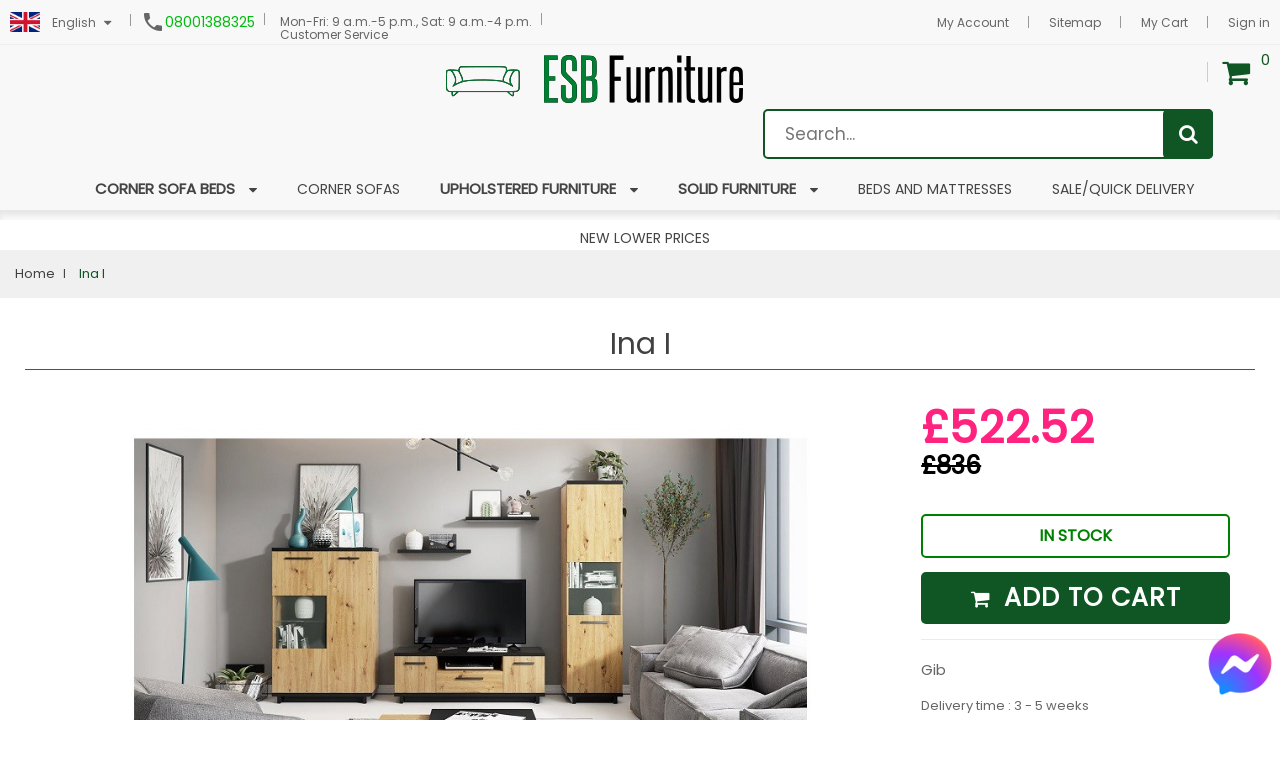

--- FILE ---
content_type: text/html; charset=utf-8
request_url: https://www.esbfurniture.com/en/ina-i-p-2503.html
body_size: 17148
content:
<!doctype html>
<html lang="en">
  <head>
    
      <meta charset="utf-8"/>
<meta http-equiv="x-ua-compatible" content="ie=edge"/>



            <title>Ina I</title>
        

                            <meta name="description"
                      content=" - cheap and high quality Polish furniture in UK. Fast delivery and a wide range of fabric. | ESBFurniture.com"/>
                    
        <meta name="keywords" content=""/>
        <meta name="Copyright" content="Copyright (c) 2019 ESBfurniture.com"/>
        <meta name="author" content="Logsoft Tomasz Bolt"/>
        <meta name="robots" content="index,follow"/>
        <meta name="revisit-after" content="1 day"/>
        <meta name="language" content=""/>
        

                    <link rel="canonical" href="https://www.esbfurniture.com/en/ina-i-p-2503.html"/>
        
                    <link rel="alternate" hreflang="x-default" href="https://www.esbfurniture.com/en/ina-i-p-2503.html"/>
                            
<meta name="viewport" content="width=device-width, initial-scale=1"/>
<link rel="icon" type="image/vnd.microsoft.icon" href="https://www.esbfurniture.com/img/favicon.ico?1682669791"/>
<link rel="shortcut icon" type="image/x-icon" href="https://www.esbfurniture.com/img/favicon.ico?1682669791"/>

<link rel="preload" as="font" href="/themes/dorado_home4/assets/field-css/fonts/fontawesome-webfont.woff2"/>
<link rel="preload" as="font" href="/themes/dorado_home4/assets/field-css/fonts/fontawesome-webfont.woff"/>


        
<!---->

     
 

  <link rel="preload" href="https://www.esbfurniture.com/themes/dorado_home4/assets/cache/theme-0b1d5e492.css" as="style">
  <link rel="stylesheet" href="https://www.esbfurniture.com/themes/dorado_home4/assets/cache/theme-0b1d5e492.css" type="text/css" media="all">


<!-- Start Custom CSS -->
    <style>.large-slide-title {font-size:50px;}
.big-slide-title {font-size:30px;}

@media (max-width:629px) {
  img#optionalstuff {
    display: none;
  }
}

@media (max-width:629px) {
  .mobile-no{
    display: none;
  }
}

.padding-bottom-100 {padding-bottom:100px!important;}
.padding-bottom-60 {padding-bottom:60px!important;}</style>
<!-- End Custom CSS -->
<script type="text/javascript" src="https://www.esbfurniture.com/themes/dorado_home4/assets/field-js/jquery-1.11.0.min.js"></script>
<script type="text/javascript">
	var LANG_RTL=0;
	var langIso='en-us';
	var baseUri='https://www.esbfurniture.com/';
	var FIELD_enableCountdownTimer=true;
	var FIELD_stickyMenu=true;
	var FIELD_stickySearch=true;
	var FIELD_stickyCart=true;
	var FIELD_mainLayout='fullwidth';
	var countdownDay='Day';
	var countdownDays='Days';
	var countdownHour='Hour';
	var countdownHours='Hours';
	var countdownMinute='Min';
	var countdownMinutes='Mins';
	var countdownSecond='Sec';
	var countdownSeconds='Secs';
 </script>



    




 


    <script type="text/javascript">
          var LS_Meta = {"v":"6.6.9","fixGSAP":true};
          var prestashop = {"cart":{"products":[],"totals":{"total":{"type":"total","label":"Total","amount":0,"value":"\u00a30.00"},"total_including_tax":{"type":"total","label":"Total (tax incl.)","amount":0,"value":"\u00a30.00"},"total_excluding_tax":{"type":"total","label":"Total (tax excl.)","amount":0,"value":"\u00a30.00"}},"subtotals":{"products":{"type":"products","label":"Subtotal","amount":0,"value":"\u00a30.00"},"discounts":null,"shipping":{"type":"shipping","label":"Shipping","amount":0,"value":""},"tax":null},"products_count":0,"summary_string":"0 items","vouchers":{"allowed":1,"added":[]},"discounts":[],"minimalPurchase":1,"minimalPurchaseRequired":"A minimum shopping cart total of \u00a31.00 (tax excl.) is required to validate your order. Current cart total is \u00a30.00 (tax excl.)."},"currency":{"id":2,"name":"British Pound","iso_code":"GBP","iso_code_num":"826","sign":"\u00a3"},"customer":{"lastname":null,"firstname":null,"email":null,"birthday":null,"newsletter":null,"newsletter_date_add":null,"optin":null,"website":null,"company":null,"siret":null,"ape":null,"is_logged":false,"gender":{"type":null,"name":null},"addresses":[]},"language":{"name":"English (English)","iso_code":"en","locale":"en-US","language_code":"en-us","is_rtl":"0","date_format_lite":"m\/d\/Y","date_format_full":"m\/d\/Y H:i:s","id":2},"page":{"title":"","canonical":"https:\/\/www.esbfurniture.com\/en\/ina-i-p-2503.html","meta":{"title":"Ina I","description":"","keywords":"","robots":"index"},"page_name":"product","body_classes":{"lang-en":true,"lang-rtl":false,"country-GB":true,"currency-GBP":true,"layout-right-column":true,"page-product":true,"tax-display-enabled":true,"product-id-2503":true,"product-Ina I":true,"product-id-category-2":true,"product-id-manufacturer-0":true,"product-id-supplier-0":true,"product-available-for-order":true},"admin_notifications":[]},"shop":{"name":"ESBfurniture","logo":"https:\/\/www.esbfurniture.com\/img\/esbfurniture-logo-1543955542.jpg","stores_icon":"https:\/\/www.esbfurniture.com\/img\/logo_stores.png","favicon":"https:\/\/www.esbfurniture.com\/img\/favicon.ico"},"urls":{"base_url":"https:\/\/www.esbfurniture.com\/","current_url":"https:\/\/www.esbfurniture.com\/en\/ina-i-p-2503.html","shop_domain_url":"https:\/\/www.esbfurniture.com","img_ps_url":"https:\/\/www.esbfurniture.com\/img\/","img_cat_url":"https:\/\/www.esbfurniture.com\/img\/c\/","img_lang_url":"https:\/\/www.esbfurniture.com\/img\/l\/","img_prod_url":"https:\/\/www.esbfurniture.com\/img\/p\/","img_manu_url":"https:\/\/www.esbfurniture.com\/img\/m\/","img_sup_url":"https:\/\/www.esbfurniture.com\/img\/su\/","img_ship_url":"https:\/\/www.esbfurniture.com\/img\/s\/","img_store_url":"https:\/\/www.esbfurniture.com\/img\/st\/","img_col_url":"https:\/\/www.esbfurniture.com\/img\/co\/","img_url":"https:\/\/www.esbfurniture.com\/themes\/dorado_home4\/assets\/img\/","css_url":"https:\/\/www.esbfurniture.com\/themes\/dorado_home4\/assets\/css\/","js_url":"https:\/\/www.esbfurniture.com\/themes\/dorado_home4\/assets\/js\/","pic_url":"https:\/\/www.esbfurniture.com\/upload\/","pages":{"address":"https:\/\/www.esbfurniture.com\/en\/address","addresses":"https:\/\/www.esbfurniture.com\/en\/addresses","authentication":"https:\/\/www.esbfurniture.com\/en\/authentication","cart":"https:\/\/www.esbfurniture.com\/en\/cart","category":"https:\/\/www.esbfurniture.com\/en\/index.php?controller=category","cms":"https:\/\/www.esbfurniture.com\/en\/index.php?controller=cms","contact":"https:\/\/www.esbfurniture.com\/en\/contact","discount":"https:\/\/www.esbfurniture.com\/en\/rabaty","guest_tracking":"https:\/\/www.esbfurniture.com\/en\/sledzenie-zamowienia-gosc","history":"https:\/\/www.esbfurniture.com\/en\/orders","identity":"https:\/\/www.esbfurniture.com\/en\/identity","index":"https:\/\/www.esbfurniture.com\/en\/","my_account":"https:\/\/www.esbfurniture.com\/en\/my-account","order_confirmation":"https:\/\/www.esbfurniture.com\/en\/order-confirmation","order_detail":"https:\/\/www.esbfurniture.com\/en\/index.php?controller=order-detail","order_follow":"https:\/\/www.esbfurniture.com\/en\/sledzenie-zamowienia","order":"https:\/\/www.esbfurniture.com\/en\/order","order_return":"https:\/\/www.esbfurniture.com\/en\/index.php?controller=order-return","order_slip":"https:\/\/www.esbfurniture.com\/en\/pokwitowania","pagenotfound":"https:\/\/www.esbfurniture.com\/en\/page-not-found","password":"https:\/\/www.esbfurniture.com\/en\/password-recovery","pdf_invoice":"https:\/\/www.esbfurniture.com\/en\/index.php?controller=pdf-invoice","pdf_order_return":"https:\/\/www.esbfurniture.com\/en\/index.php?controller=pdf-order-return","pdf_order_slip":"https:\/\/www.esbfurniture.com\/en\/index.php?controller=pdf-order-slip","prices_drop":"https:\/\/www.esbfurniture.com\/en\/promotions","product":"https:\/\/www.esbfurniture.com\/en\/index.php?controller=product","search":"https:\/\/www.esbfurniture.com\/en\/search","sitemap":"https:\/\/www.esbfurniture.com\/en\/site-map","stores":"https:\/\/www.esbfurniture.com\/en\/index.php?controller=stores","supplier":"https:\/\/www.esbfurniture.com\/en\/dostawcy","register":"https:\/\/www.esbfurniture.com\/en\/authentication?create_account=1","order_login":"https:\/\/www.esbfurniture.com\/en\/order?login=1"},"alternative_langs":{"pl":"https:\/\/www.esbfurniture.com\/pl\/ina-i-p-2503.html","en-us":"https:\/\/www.esbfurniture.com\/en\/ina-i-p-2503.html"},"theme_assets":"\/themes\/dorado_home4\/assets\/","actions":{"logout":"https:\/\/www.esbfurniture.com\/en\/?mylogout="},"no_picture_image":{"bySize":{"small_default":{"url":"https:\/\/www.esbfurniture.com\/img\/p\/en-default-small_default.jpg","width":98,"height":98},"cart_default":{"url":"https:\/\/www.esbfurniture.com\/img\/p\/en-default-cart_default.jpg","width":125,"height":125},"home_default":{"url":"https:\/\/www.esbfurniture.com\/img\/p\/en-default-home_default.jpg","width":380,"height":225},"medium_default":{"url":"https:\/\/www.esbfurniture.com\/img\/p\/en-default-medium_default.jpg","width":452,"height":452},"large_default":{"url":"https:\/\/www.esbfurniture.com\/img\/p\/en-default-large_default.jpg","width":1000,"height":570},"x-large":{"url":"https:\/\/www.esbfurniture.com\/img\/p\/en-default-x-large.jpg","width":1200,"height":717}},"small":{"url":"https:\/\/www.esbfurniture.com\/img\/p\/en-default-small_default.jpg","width":98,"height":98},"medium":{"url":"https:\/\/www.esbfurniture.com\/img\/p\/en-default-medium_default.jpg","width":452,"height":452},"large":{"url":"https:\/\/www.esbfurniture.com\/img\/p\/en-default-x-large.jpg","width":1200,"height":717},"legend":""}},"configuration":{"display_taxes_label":true,"display_prices_tax_incl":true,"is_catalog":false,"show_prices":true,"opt_in":{"partner":false},"quantity_discount":{"type":"price","label":"Unit price"},"voucher_enabled":1,"return_enabled":0},"field_required":[],"breadcrumb":{"links":[{"title":"Home","url":"https:\/\/www.esbfurniture.com\/en\/"},{"title":"Ina I","url":"https:\/\/www.esbfurniture.com\/en\/ina-i-p-2503.html"}],"count":2},"link":{"protocol_link":"https:\/\/","protocol_content":"https:\/\/"},"time":1769348348,"static_token":"899e0f08e6d4afc6b18af6294c6fe337","token":"dbdfaf258e30224a54394eb34abc9c3a","debug":false};
          var prestashopFacebookAjaxController = "https:\/\/www.esbfurniture.com\/en\/module\/ps_facebook\/Ajax";
          var search_url = "https:\/\/www.esbfurniture.com\/en\/search";
        </script>

       <script src="https://www.google.com/recaptcha/api.js" async defer></script>



    
<script
        async
        data-environment='production'
        src='https://js.klarna.com/web-sdk/v1/klarna.js'
        data-client-id='5a442a4c-402f-5fc8-afc0-1c82755d4e58'
></script>
<meta name="generator" content="Powered by Creative Slider 6.6.9 - Multi-Purpose, Responsive, Parallax, Mobile-Friendly Slider Module for PrestaShop." />




    <!-- Google Tag Manager -->
    <script>(function (w, d, s, l, i) {
            w[l] = w[l] || [];
            w[l].push({
                'gtm.start':
                        new Date().getTime(), event: 'gtm.js'
            });
            var f = d.getElementsByTagName(s)[0],
                    j = d.createElement(s), dl = l != 'dataLayer' ? '&l=' + l : '';
            j.async = true;
            j.src =
                    'https://www.googletagmanager.com/gtm.js?id=' + i + dl;
            f.parentNode.insertBefore(j, f);
        })(window, document, 'script', 'dataLayer', 'GTM-TSM2T9H');</script>
    <!-- End Google Tag Manager -->



    <script>
        function startlazy() {
            var lazyloadImages;
            if ("IntersectionObserver" in window) {
                lazyloadImages = document.querySelectorAll(".lazy");
                var imageObserver = new IntersectionObserver(function (entries, observer) {
                    entries.forEach(function (entry) {
                        if (entry.isIntersecting) {
                            var image = entry.target;
                            image.src = image.dataset.src;
                            image.classList.remove("lazy");
                            imageObserver.unobserve(image);
                        }
                    });
                });

                lazyloadImages.forEach(function (image) {
                    imageObserver.observe(image);
                });

                if (lazyloadImages.length == 0) {
                    document.removeEventListener("scroll", lazyload);
                    document.removeEventListener("scroll", startlazy);
                    window.removeEventListener("resize", lazyload);
                    window.removeEventListener("orientationChange", lazyload);
                }
            } else {
                var lazyloadThrottleTimeout;
                lazyloadImages = document.querySelectorAll(".lazy");

                function lazyload() {
                    if (lazyloadThrottleTimeout) {
                        clearTimeout(lazyloadThrottleTimeout);
                    }

                    lazyloadThrottleTimeout = setTimeout(function () {
                        var scrollTop = window.pageYOffset;
                        lazyloadImages.forEach(function (img) {
                            if (img.offsetTop < (window.innerHeight + scrollTop)) {
                                img.src = img.dataset.src;
                                img.classList.remove('lazy');
                            }
                        });
                        if (lazyloadImages.length == 0) {
                            document.removeEventListener("scroll", lazyload);
                            window.removeEventListener("resize", lazyload);
                            window.removeEventListener("orientationChange", lazyload);
                        }
                    }, 20);
                }

                document.addEventListener("scroll", lazyload);
                window.addEventListener("resize", lazyload);
                window.addEventListener("orientationChange", lazyload);
            }

        }

        document.addEventListener("DOMContentLoaded", startlazy);
        // $(document).ready(() => {
        //     prestashop.on('updateProductList', function () {
        //         var body = $("html, body");
        //         $("html, body").animate({scrollTop: $("#wrapper").position().top}, "slow");
        //         document.addEventListener("scroll", startlazy);
        //     });
        // });

        $(document).ready(() => {
            if (typeof prestashop !== 'undefined' && typeof prestashop.on === 'function') {
                prestashop.on('updateProductList', function () {
                    $("html, body").animate({scrollTop: $("#wrapper").position().top}, "slow");
                    document.addEventListener("scroll", startlazy);
                });
            }
        });



    </script>

    
  <meta property="og:type" content="product">
  <meta property="og:url" content="https://www.esbfurniture.com/en/ina-i-p-2503.html">
  <meta property="og:title" content="Ina I">
  <meta property="og:site_name" content="ESBfurniture">
  <meta property="og:description" content="">
  <meta property="og:image" content="https://www.esbfurniture.com/8128-x-large/ina-i.jpg">
  <meta property="product:pretax_price:amount" content="435.430463">
  <meta property="product:pretax_price:currency" content="GBP">
  <meta property="product:price:amount" content="522.52">
  <meta property="product:price:currency" content="GBP">
  

  </head>
  <body id="product" class="lang-en country-gb currency-gbp layout-right-column page-product tax-display-enabled product-id-2503 product-ina-i product-id-category-2 product-id-manufacturer-0 product-id-supplier-0 product-available-for-order fullwidth">
    
        <!-- Google Tag Manager (noscript) -->
        <noscript><iframe src="https://www.googletagmanager.com/ns.html?id=GTM-TSM2T9H"
        height="0" width="0" style="display:none;visibility:hidden"></iframe></noscript>
        <!-- End Google Tag Manager (noscript) -->
    



    

    <main>
      
              
      <header id="header">
		<!--		    <div style="background-color: #d00000; line-height:30px; height:30px; text-align: center; letter-spacing: 8px;
            font-size: 20px; font-weight: 700;">
                              <a href=""><div style="width: 100%; height:30px; color:#ffffff; font-size: 20px; font-weight: 700;">SPRING DISCOUNT - UP TO 60%</div></a>
                          </div>-->


        <nav class="header-nav" style="height:45px">
            <div class="container">
            	<div class="language-selector-wrapper">
    <div class="language-selector dropdown js-dropdown">

      <span class="expand-more" data-toggle="dropdown">
      <img src="https://www.esbfurniture.com/img/l/2.jpg" alt="English"/>
      <span class="current_name">English</span>
      <i class="fa fa-caret-down"></i></span>
        <ul class="dropdown-menu">
                                                <li >
                        <a href="https://www.esbfurniture.com/pl/ina-i-p-2503.html" class="dropdown-item">
                            <img src="https://www.esbfurniture.com/img/l/1.jpg" alt="pl"/>
                            Polski
                        </a>
                    </li>
                                                                <li  class="current" >
                        <a href="https://www.esbfurniture.com/en/ina-i-p-2503.html" class="dropdown-item">
                            <img src="https://www.esbfurniture.com/img/l/2.jpg" alt="en"/>
                            English
                        </a>
                    </li>
                                    </ul>
            </div>
</div>

<div class="block" style="display: inline-flex; height:45px; margin-bottom:0px!important; padding-top:13px;">
    <div class="icon"><i class="material-icons"></i></div>
    <div class="data">
        <a style="font-size:14px; color:#00bc10" href="tel:08001388325">08001388325</a>
            </div>
</div>

<div class="block" style="display: inline-flex; height:45px; margin-bottom:0px!important; padding-top:13px;">
    <div class="data">
        <div style="margin-left:5px; margin-top:0px; font-size:12px">Mon-Fri: 9 a.m.-5 p.m., Sat: 9 a.m.-4 p.m.</div>
        <div style="margin-left:5px; margin-top:-5px; font-size:12px">Customer Service</div>
    </div>
</div>
<div class="mobile_links-wrapper">
    <div id="mobile_links" class="dropdown js-dropdown hidden-md-up">
        <span class="expand-more" data-toggle="dropdown"><i class="fa fa-user"></i><span
                    class="mobile480_hide">My account</span><i class="fa fa-caret-down"></i></span>
        <ul class="dropdown-menu">
            <li>
                <a href="https://www.esbfurniture.com/en/my-account" title="My Account"
                   rel="nofollow"><i class="fa fa-user"></i> My Account</a></li>
            <li>
                <a href="https://www.esbfurniture.com/en/site-map" title="Sitemap" rel="nofollow"><i
                            class="fa fa-user"></i> Sitemap</a></li>
            <li>
                <a class="link-myaccount" href="https://www.esbfurniture.com/en/cart?action=show"
                   title="My Cart" rel="nofollow">
                    <i class="fa fa-shopping-cart"></i>My Cart
                </a>
            </li>

                            <li>
                    <a
                            href="https://www.esbfurniture.com/en/my-account"
                            title="Log in to your customer account"
                            rel="nofollow"
                    >
                        <i class="fa fa-user"></i>
                        <span>Sign in</span>
                    </a>
                </li>
                    </ul>
    </div>
</div>
<div id="header_links" class="hidden-sm-down">
    <ul>
        <li>
            <a href="https://www.esbfurniture.com/en/my-account" title="My Account"
               rel="nofollow"><i class="fa fa-user"></i> My Account</a></li>
        <li>
            <a href="https://www.esbfurniture.com/en/site-map" title="Sitemap" rel="nofollow"><i
                        class="fa fa-user"></i> Sitemap</a></li>
        <li>
            <a href="https://www.esbfurniture.com/en/cart?action=show"
               title="My Cart" rel="nofollow">
                <i class="fa fa-shopping-cart"></i>My Cart
            </a>
        </li>
                    <li>
                <a
                        href="https://www.esbfurniture.com/en/my-account"
                        title="Log in to your customer account"
                        rel="nofollow"
                >
                    <i class="fa fa-user"></i>
                    <span>Sign in</span>
                </a>
            </li>
            </ul>
</div>
<div class="col-md-4 links">
  <div class="row">
    </div>
</div>

            </div>
        </nav>
        <div class="header-top">
            <div class="container">
                    <div class="logo_header" style="margin-top:10px;">
                        <a href="https://www.esbfurniture.com/en/">
                        	<img class="img-responsive logo" src="https://www.esbfurniture.com/img/esbfurniture-logo-1543955542.jpg" alt="ESBfurniture">
                        </a>
                    </div>
                    <div id="sticky_top">
                    	  <div id="cart_block_top" class="sticky_top">
  <div class="blockcart cart-preview inactive" data-refresh-url="//www.esbfurniture.com/en/module/ps_shoppingcart/ajax">
        <div class="click-cart">
        <span class="unline_cart">
            <span class="cart-products-count">0</span>
            <span class="cart-item-top">Item -</span>
            <span class="cart-total-top">£0.00</span>
         </span>
        <span class="shopping-cart">
        <span class="fa fa-shopping-cart">
        </span>
        <span class="cart-products-count">0</span>
        </span>
        </div>
<div class="cart_top_ajax">
      <div class="card-block-top" style="border-top:none">
      There are no more items in your cart
      </div>
      <div class="card-block-top">
    <div class="totals-top">
      <span class="label-top">Total (tax incl.)</span>
      <span class="value-top price">£0.00</span>
    </div>
    <div class="totals-top">
      <span class="label-top"></span>
      <span class="value-top price"></span>
    </div>
  </div>
  <div class="card-block-top">
  <a href="//www.esbfurniture.com/en/cart?action=show" class="view-cart">View Cart</a>
  </div>
</div>
<script type="text/javascript">
$(document).ready(function () {
	$(".click-cart").click(function(e) {
        $(".cart_top_ajax").slideToggle();
		$(".click-cart").toggleClass('active');
		
		e.stopPropagation();
    });
	$("body").click(function(e) {
         $(".cart_top_ajax").slideUp();
		 $(".click-cart").removeClass('active');
    });
});
</script>
</div>
</div>

<!-- block seach mobile -->
<!-- Block search module TOP -->
<div id="search_block_top">

   <div class="field-search">
    	<form method="get" action="https://www.esbfurniture.com/en/search" id="searchbox">
            <input type="hidden" name="controller" value="search" />
                                <input type="hidden" name="orderby" value="position" />
                <input type="hidden" name="orderway" value="desc" />
                <input class="search_query" type="text" id="search_query_top" name="search_query" value=""  placeholder="Search..." />
                <button type="submit" name="submit_search" class="btn button-search">
                    <span class="icon-search"></span>
                </button>
    	</form>
        </div>
<!-- /Block search module TOP -->
<!-- Block search module TOP -->
<div id="search_widget" class="col-lg-4 col-md-5 col-sm-12 search-widget" data-search-controller-url="//www.esbfurniture.com/en/search">
	<form method="get" action="//www.esbfurniture.com/en/search">
		<input type="hidden" name="controller" value="search">
		<input type="text" name="s" value="" placeholder="Search our catalog">
		<button type="submit">
			<i class="material-icons search">&#xE8B6;</i>
		</button>
	</form>
</div>
<!-- /Block search module TOP -->

                    </div>
            <!-- MEGAMENU -->
            <div id="header_menu" class="visible-lg visible-md">
                <div class="container">
                    <div class="row">
                    	
    <nav id="fieldmegamenu-main" class="fieldmegamenu inactive">
        <ul>
            
                <li class="root root-28 ">
	              <div class="root-item no-description">
                        <a href="/en/41-corner-sofa-beds" >                            <div class="title title_font">																	<span class="title-text" style="font-weight:700; font-size:15px">Corner sofa beds</span>
																<span class="icon-has-sub fa fa-angle-down"></span></div>
                                                    </a>
                    </div>

                                            <ul class="menu-items  col-xs-12">

                            
                                                            
                                    <li class="menu-item menu-item-112 depth-1 category   ">

                                        
                                            <div class="title title_font">
                                                <a href="https://www.esbfurniture.com/en/78-leather-corner-sofa-beds" >                                                    Leather corner sofa beds
                                                                                                    </a>                                            </div>

                                        

                                                                    </li>
                                
                                
                                
                                                            
                                    <li class="menu-item menu-item-165 depth-1 customcontent menucol-2-3 mobile-no ">

                                        
                                            <div class="normalized">
                                                    <p><img id="optionalstuff" style="position: absolute; height: 300px; width: auto; top: 0px; left: 180px;" src="https://www.esbfurniture.com/img/cms/kriss-corner-sofa-bed2.jpg" alt="" /></p>
                                            </div>

                                        

                                                                    </li>
                                
                                
                                
                                                            
                                    <li class="menu-item menu-item-113 depth-1 category menucol-1-1  ">

                                        
                                            <div class="title title_font">
                                                <a href="https://www.esbfurniture.com/en/80-fabric-corner-sofa-beds" >                                                    Fabric corner sofa beds
                                                                                                    </a>                                            </div>

                                        

                                                                    </li>
                                
                                
                                
                                                            
                                    <li class="menu-item menu-item-114 depth-1 category menucol-1-1  ">

                                        
                                            <div class="title title_font">
                                                <a href="https://www.esbfurniture.com/en/79-l-shaped-corner-sofa-beds" >                                                    L shaped corner sofa beds
                                                                                                    </a>                                            </div>

                                        

                                                                    </li>
                                
                                
                                
                                                            
                                    <li class="menu-item menu-item-115 depth-1 category menucol-1-1  ">

                                        
                                            <div class="title title_font">
                                                <a href="https://www.esbfurniture.com/en/82-u-shaped-corner-sofa-beds" >                                                    U shaped corner sofa beds
                                                                                                    </a>                                            </div>

                                        

                                                                    </li>
                                
                                
                                
                                                            
                                    <li class="menu-item menu-item-123 depth-1 category menucol-1-1  ">

                                        
                                            <div class="title title_font">
                                                <a href="https://www.esbfurniture.com/en/89-corner-sofa-bed-with-storage" >                                                    Corner sofa bed with storage
                                                                                                    </a>                                            </div>

                                        

                                                                    </li>
                                
                                
                                
                                                            
                                    <li class="menu-item menu-item-124 depth-1 category menucol-1-1  ">

                                        
                                            <div class="title title_font">
                                                <a href="https://www.esbfurniture.com/en/90-modern-corner-sofa" >                                                    Modern Corner Sofa
                                                                                                    </a>                                            </div>

                                        

                                                                    </li>
                                
                                
                                
                                                            
                                    <li class="menu-item menu-item-125 depth-1 category menucol-1-1  ">

                                        
                                            <div class="title title_font">
                                                <a href="https://www.esbfurniture.com/en/91-large-corner-sofa-bed" >                                                    Large Corner Sofa Bed
                                                                                                    </a>                                            </div>

                                        

                                
                                
                                                                    </li>
                                
                                                    </ul>
                    
                </li>

            
                <li class="root root-30 ">
	              <div class="root-item no-description">
                        <a href="/en/94-corner-sofas" >                            <div class="title title_font">																	<span class="title-text">Corner Sofas</span>
																</div>
                                                    </a>
                    </div>

                    
                </li>

            
                <li class="root root-19 ">
	              <div class="root-item no-description">
                        <a href="/en/34-upholstered-furniture" >                            <div class="title title_font">																	<span class="title-text" style="font-weight:700; font-size:15px">Upholstered furniture</span>
																<span class="icon-has-sub fa fa-angle-down"></span></div>
                                                    </a>
                    </div>

                                            <ul class="menu-items  col-xs-12">

                            
                                                            
                                    <li class="menu-item menu-item-167 depth-1 category menucol-1-1  ">

                                        
                                            <div class="title title_font">
                                                <a href="https://www.esbfurniture.com/en/94-corner-sofas" >                                                    Corner sofas
                                                                                                    </a>                                            </div>

                                        

                                                                    </li>
                                
                                
                                
                                                            
                                    <li class="menu-item menu-item-85 depth-1 category menucol-1-1  ">

                                        
                                            <div class="title title_font">
                                                <a href="https://www.esbfurniture.com/en/41-corner-sofa-beds" >                                                    Corner Sofa Beds
                                                                                                    </a>                                            </div>

                                        

                                                                    </li>
                                
                                
                                
                                                            
                                    <li class="menu-item menu-item-162 depth-1 customcontent menucol-2-3 mobile-no ">

                                        
                                            <div class="normalized">
                                                    <p><img id="optionalstuff" style="position: absolute; height: 280px; width: auto; top: 0px; left: 420px;" src="https://www.esbfurniture.com/img/cms/kongo-3-2-1-set.jpg" alt="" /></p>
                                            </div>

                                        

                                                                    </li>
                                
                                
                                
                                                            
                                    <li class="menu-item menu-item-91 depth-1 category menucol-1-1  ">

                                        
                                            <div class="title title_font">
                                                <a href="https://www.esbfurniture.com/en/43-couches" >                                                    Couches
                                                                                                    </a>                                            </div>

                                        

                                                                    </li>
                                
                                
                                
                                                            
                                    <li class="menu-item menu-item-92 depth-1 category menucol-1-1  ">

                                        
                                            <div class="title title_font">
                                                <a href="https://www.esbfurniture.com/en/44-footstools" >                                                    Footstools
                                                                                                    </a>                                            </div>

                                        

                                                                    </li>
                                
                                
                                
                                                            
                                    <li class="menu-item menu-item-122 depth-1 category menucol-1-1  ">

                                        
                                            <div class="title title_font">
                                                <a href="https://www.esbfurniture.com/en/96-chairs-and-armchairs" >                                                    Chairs and armchairs
                                                                                                    </a>                                            </div>

                                        

                                                                    </li>
                                
                                
                                
                                                            
                                    <li class="menu-item menu-item-93 depth-1 category menucol-1-1  ">

                                        
                                            <div class="title title_font">
                                                <a href="https://www.esbfurniture.com/en/45-sets" >                                                    Sets
                                                                                                    </a>                                            </div>

                                        

                                                                    </li>
                                
                                
                                
                                                            
                                    <li class="menu-item menu-item-90 depth-1 category menucol-1-1  ">

                                        
                                            <div class="title title_font">
                                                <a href="https://www.esbfurniture.com/en/42-sofas-and-sofa-beds" >                                                    Sofas and Sofa beds
                                                                                                    </a>                                            </div>

                                        

                                
                                
                                
                                                                                                <ul class="submenu submenu-depth-2">
                                
                                    <li class="menu-item menu-item-120 depth-2 category   ">

                                        
                                            <div class="title">
                                                <a href="https://www.esbfurniture.com/en/92-modular-sofa-beds" >                                                    Modular sofa beds
                                                                                                    </a>                                            </div>

                                        

                                                                    </li>
                                
                                
                                
                                                            
                                    <li class="menu-item menu-item-121 depth-2 category   ">

                                        
                                            <div class="title">
                                                <a href="https://www.esbfurniture.com/en/93-small-sofa-beds" >                                                    Small sofa beds
                                                                                                    </a>                                            </div>

                                        

                                
                                
                                                                    </li></ul></li>
                                
                                                    </ul>
                    
                </li>

            
                <li class="root root-20 ">
	              <div class="root-item no-description">
                        <a href="/en/33-solid-furniture" >                            <div class="title title_font">																	<span class="title-text" style="font-weight:700; font-size:15px">Solid Furniture</span>
																<span class="icon-has-sub fa fa-angle-down"></span></div>
                                                    </a>
                    </div>

                                            <ul class="menu-items  col-xs-12">

                            
                                                            
                                    <li class="menu-item menu-item-94 depth-1 category   ">

                                        
                                            <div class="title title_font">
                                                <a href="https://www.esbfurniture.com/en/36-chest-of-drawers" >                                                    Chest of drawers
                                                                                                    </a>                                            </div>

                                        

                                                                    </li>
                                
                                
                                
                                                            
                                    <li class="menu-item menu-item-150 depth-1 customcontent menucol-1-2 mobile-no ">

                                        
                                            <div class="normalized">
                                                    <p><img id="optionalstuff" style="position: absolute; height: 300px; width: auto; top: 0px; left: 420px;" src="https://www.esbfurniture.com/img/cms/enjoy-ek180.jpg" alt="" /></p>
                                            </div>

                                        

                                                                    </li>
                                
                                
                                
                                                            
                                    <li class="menu-item menu-item-95 depth-1 category menucol-1-1  ">

                                        
                                            <div class="title title_font">
                                                <a href="https://www.esbfurniture.com/en/50-bookcases" >                                                    Bookcases
                                                                                                    </a>                                            </div>

                                        

                                                                    </li>
                                
                                
                                
                                                            
                                    <li class="menu-item menu-item-96 depth-1 category menucol-1-1  ">

                                        
                                            <div class="title title_font">
                                                <a href="https://www.esbfurniture.com/en/51-wall-units" >                                                    Wall Units
                                                                                                    </a>                                            </div>

                                        

                                                                    </li>
                                
                                
                                
                                                            
                                    <li class="menu-item menu-item-97 depth-1 category menucol-1-1  ">

                                        
                                            <div class="title title_font">
                                                <a href="https://www.esbfurniture.com/en/52-cabinets" >                                                    Cabinets
                                                                                                    </a>                                            </div>

                                        

                                                                    </li>
                                
                                
                                
                                                            
                                    <li class="menu-item menu-item-116 depth-1 category menucol-1-1  ">

                                        
                                            <div class="title title_font">
                                                <a href="https://www.esbfurniture.com/en/35-coffee-tables-and-dining-tables" >                                                    Coffee Tables And Dining Tables
                                                                                                    </a>                                            </div>

                                        

                                                                    </li>
                                
                                
                                
                                                            
                                    <li class="menu-item menu-item-117 depth-1 category menucol-1-1  ">

                                        
                                            <div class="title title_font">
                                                <a href="https://www.esbfurniture.com/en/87-tv-units" >                                                    TV Units
                                                                                                    </a>                                            </div>

                                        

                                                                    </li>
                                
                                
                                
                                                            
                                    <li class="menu-item menu-item-119 depth-1 category menucol-1-1  ">

                                        
                                            <div class="title title_font">
                                                <a href="https://www.esbfurniture.com/en/88-desks" >                                                    Desks
                                                                                                    </a>                                            </div>

                                        

                                                                    </li>
                                
                                
                                
                                                            
                                    <li class="menu-item menu-item-127 depth-1 category menucol-1-1  ">

                                        
                                            <div class="title title_font">
                                                <a href="https://www.esbfurniture.com/en/37-wardrobes" >                                                    Wardrobes
                                                                                                    </a>                                            </div>

                                        

                                                                    </li>
                                
                                
                                
                                                            
                                    <li class="menu-item menu-item-168 depth-1 category   ">

                                        
                                            <div class="title title_font">
                                                <a href="https://www.esbfurniture.com/en/101-dinnig-tables" >                                                    Dinnig Tables
                                                                                                    </a>                                            </div>

                                        

                                
                                
                                                                    </li>
                                
                                                    </ul>
                    
                </li>

            
                <li class="root root-31 ">
	              <div class="root-item no-description">
                        <a href="/en/77-beds-and-mattresses" >                            <div class="title title_font">																	<span class="title-text">Beds and Mattresses</span>
																</div>
                                                    </a>
                    </div>

                    
                </li>

            
                <li class="root root-29 ">
	              <div class="root-item no-description">
                        <a href="/en/34-upholstered-furniture?q=Availability-3+%5C-+7+days" >                            <div class="title title_font">																	<span class="title-text">Sale/Quick Delivery</span>
																</div>
                                                    </a>
                    </div>

                    
                </li>

            
                <li class="root root-42 ">
	              <div class="root-item no-description">
                        <a href="https://www.esbfurniture.com/en/117-new-lower-prices" >                            <div class="title title_font">																	<span class="title-text">New lower prices</span>
																</div>
                                                    </a>
                    </div>

                    
                </li>

                    </ul>
    </nav>

<div class="col-md-4 links">
  <div class="row">
    </div>
</div>

                    </div>
                </div>
            </div>
            </div>
        </div>
		    <div style="content: ''; width:100%; height:10px;box-shadow: inset 0px 5px 5px 0px rgba(0,0,0,0.07);"></div>
      </header>

		</div>
        <div id="header_mobile_menu" class="navbar-inactive visible-sm visible-xs">
            <div class="container">
                <div class="fieldmm-nav col-sm-12 col-xs-12">
                    <span class="brand">Menu list</span>
                    <span id="fieldmm-button"><i class="fa fa-reorder"></i></span>
                    
    <nav id="fieldmegamenu-mobile" class="fieldmegamenu inactive">
        <ul>
            
                <li class="root root-28 ">
	              <div class="root-item no-description">
                        <a href="/en/41-corner-sofa-beds" >                            <div class="title title_font">																	<span class="title-text" style="font-weight:700; font-size:15px">Corner sofa beds</span>
																<span class="icon-has-sub fa fa-angle-down"></span></div>
                                                    </a>
                    </div>

                                            <ul class="menu-items  col-xs-12">

                            
                                                            
                                    <li class="menu-item menu-item-112 depth-1 category   ">

                                        
                                            <div class="title title_font">
                                                <a href="https://www.esbfurniture.com/en/78-leather-corner-sofa-beds" >                                                    Leather corner sofa beds
                                                                                                    </a>                                            </div>

                                        

                                                                    </li>
                                
                                
                                
                                                            
                                    <li class="menu-item menu-item-165 depth-1 customcontent menucol-2-3 mobile-no ">

                                        
                                            <div class="normalized">
                                                    <p><img id="optionalstuff" style="position: absolute; height: 300px; width: auto; top: 0px; left: 180px;" src="https://www.esbfurniture.com/img/cms/kriss-corner-sofa-bed2.jpg" alt="" /></p>
                                            </div>

                                        

                                                                    </li>
                                
                                
                                
                                                            
                                    <li class="menu-item menu-item-113 depth-1 category menucol-1-1  ">

                                        
                                            <div class="title title_font">
                                                <a href="https://www.esbfurniture.com/en/80-fabric-corner-sofa-beds" >                                                    Fabric corner sofa beds
                                                                                                    </a>                                            </div>

                                        

                                                                    </li>
                                
                                
                                
                                                            
                                    <li class="menu-item menu-item-114 depth-1 category menucol-1-1  ">

                                        
                                            <div class="title title_font">
                                                <a href="https://www.esbfurniture.com/en/79-l-shaped-corner-sofa-beds" >                                                    L shaped corner sofa beds
                                                                                                    </a>                                            </div>

                                        

                                                                    </li>
                                
                                
                                
                                                            
                                    <li class="menu-item menu-item-115 depth-1 category menucol-1-1  ">

                                        
                                            <div class="title title_font">
                                                <a href="https://www.esbfurniture.com/en/82-u-shaped-corner-sofa-beds" >                                                    U shaped corner sofa beds
                                                                                                    </a>                                            </div>

                                        

                                                                    </li>
                                
                                
                                
                                                            
                                    <li class="menu-item menu-item-123 depth-1 category menucol-1-1  ">

                                        
                                            <div class="title title_font">
                                                <a href="https://www.esbfurniture.com/en/89-corner-sofa-bed-with-storage" >                                                    Corner sofa bed with storage
                                                                                                    </a>                                            </div>

                                        

                                                                    </li>
                                
                                
                                
                                                            
                                    <li class="menu-item menu-item-124 depth-1 category menucol-1-1  ">

                                        
                                            <div class="title title_font">
                                                <a href="https://www.esbfurniture.com/en/90-modern-corner-sofa" >                                                    Modern Corner Sofa
                                                                                                    </a>                                            </div>

                                        

                                                                    </li>
                                
                                
                                
                                                            
                                    <li class="menu-item menu-item-125 depth-1 category menucol-1-1  ">

                                        
                                            <div class="title title_font">
                                                <a href="https://www.esbfurniture.com/en/91-large-corner-sofa-bed" >                                                    Large Corner Sofa Bed
                                                                                                    </a>                                            </div>

                                        

                                
                                
                                                                    </li>
                                
                                                    </ul>
                    
                </li>

            
                <li class="root root-30 ">
	              <div class="root-item no-description">
                        <a href="/en/94-corner-sofas" >                            <div class="title title_font">																	<span class="title-text">Corner Sofas</span>
																</div>
                                                    </a>
                    </div>

                    
                </li>

            
                <li class="root root-19 ">
	              <div class="root-item no-description">
                        <a href="/en/34-upholstered-furniture" >                            <div class="title title_font">																	<span class="title-text" style="font-weight:700; font-size:15px">Upholstered furniture</span>
																<span class="icon-has-sub fa fa-angle-down"></span></div>
                                                    </a>
                    </div>

                                            <ul class="menu-items  col-xs-12">

                            
                                                            
                                    <li class="menu-item menu-item-167 depth-1 category menucol-1-1  ">

                                        
                                            <div class="title title_font">
                                                <a href="https://www.esbfurniture.com/en/94-corner-sofas" >                                                    Corner sofas
                                                                                                    </a>                                            </div>

                                        

                                                                    </li>
                                
                                
                                
                                                            
                                    <li class="menu-item menu-item-85 depth-1 category menucol-1-1  ">

                                        
                                            <div class="title title_font">
                                                <a href="https://www.esbfurniture.com/en/41-corner-sofa-beds" >                                                    Corner Sofa Beds
                                                                                                    </a>                                            </div>

                                        

                                                                    </li>
                                
                                
                                
                                                            
                                    <li class="menu-item menu-item-162 depth-1 customcontent menucol-2-3 mobile-no ">

                                        
                                            <div class="normalized">
                                                    <p><img id="optionalstuff" style="position: absolute; height: 280px; width: auto; top: 0px; left: 420px;" src="https://www.esbfurniture.com/img/cms/kongo-3-2-1-set.jpg" alt="" /></p>
                                            </div>

                                        

                                                                    </li>
                                
                                
                                
                                                            
                                    <li class="menu-item menu-item-91 depth-1 category menucol-1-1  ">

                                        
                                            <div class="title title_font">
                                                <a href="https://www.esbfurniture.com/en/43-couches" >                                                    Couches
                                                                                                    </a>                                            </div>

                                        

                                                                    </li>
                                
                                
                                
                                                            
                                    <li class="menu-item menu-item-92 depth-1 category menucol-1-1  ">

                                        
                                            <div class="title title_font">
                                                <a href="https://www.esbfurniture.com/en/44-footstools" >                                                    Footstools
                                                                                                    </a>                                            </div>

                                        

                                                                    </li>
                                
                                
                                
                                                            
                                    <li class="menu-item menu-item-122 depth-1 category menucol-1-1  ">

                                        
                                            <div class="title title_font">
                                                <a href="https://www.esbfurniture.com/en/96-chairs-and-armchairs" >                                                    Chairs and armchairs
                                                                                                    </a>                                            </div>

                                        

                                                                    </li>
                                
                                
                                
                                                            
                                    <li class="menu-item menu-item-93 depth-1 category menucol-1-1  ">

                                        
                                            <div class="title title_font">
                                                <a href="https://www.esbfurniture.com/en/45-sets" >                                                    Sets
                                                                                                    </a>                                            </div>

                                        

                                                                    </li>
                                
                                
                                
                                                            
                                    <li class="menu-item menu-item-90 depth-1 category menucol-1-1  ">

                                        
                                            <div class="title title_font">
                                                <a href="https://www.esbfurniture.com/en/42-sofas-and-sofa-beds" >                                                    Sofas and Sofa beds
                                                                                                    </a>                                            </div>

                                        

                                
                                
                                
                                                                                                <ul class="submenu submenu-depth-2">
                                
                                    <li class="menu-item menu-item-120 depth-2 category   ">

                                        
                                            <div class="title">
                                                <a href="https://www.esbfurniture.com/en/92-modular-sofa-beds" >                                                    Modular sofa beds
                                                                                                    </a>                                            </div>

                                        

                                                                    </li>
                                
                                
                                
                                                            
                                    <li class="menu-item menu-item-121 depth-2 category   ">

                                        
                                            <div class="title">
                                                <a href="https://www.esbfurniture.com/en/93-small-sofa-beds" >                                                    Small sofa beds
                                                                                                    </a>                                            </div>

                                        

                                
                                
                                                                    </li></ul></li>
                                
                                                    </ul>
                    
                </li>

            
                <li class="root root-20 ">
	              <div class="root-item no-description">
                        <a href="/en/33-solid-furniture" >                            <div class="title title_font">																	<span class="title-text" style="font-weight:700; font-size:15px">Solid Furniture</span>
																<span class="icon-has-sub fa fa-angle-down"></span></div>
                                                    </a>
                    </div>

                                            <ul class="menu-items  col-xs-12">

                            
                                                            
                                    <li class="menu-item menu-item-94 depth-1 category   ">

                                        
                                            <div class="title title_font">
                                                <a href="https://www.esbfurniture.com/en/36-chest-of-drawers" >                                                    Chest of drawers
                                                                                                    </a>                                            </div>

                                        

                                                                    </li>
                                
                                
                                
                                                            
                                    <li class="menu-item menu-item-150 depth-1 customcontent menucol-1-2 mobile-no ">

                                        
                                            <div class="normalized">
                                                    <p><img id="optionalstuff" style="position: absolute; height: 300px; width: auto; top: 0px; left: 420px;" src="https://www.esbfurniture.com/img/cms/enjoy-ek180.jpg" alt="" /></p>
                                            </div>

                                        

                                                                    </li>
                                
                                
                                
                                                            
                                    <li class="menu-item menu-item-95 depth-1 category menucol-1-1  ">

                                        
                                            <div class="title title_font">
                                                <a href="https://www.esbfurniture.com/en/50-bookcases" >                                                    Bookcases
                                                                                                    </a>                                            </div>

                                        

                                                                    </li>
                                
                                
                                
                                                            
                                    <li class="menu-item menu-item-96 depth-1 category menucol-1-1  ">

                                        
                                            <div class="title title_font">
                                                <a href="https://www.esbfurniture.com/en/51-wall-units" >                                                    Wall Units
                                                                                                    </a>                                            </div>

                                        

                                                                    </li>
                                
                                
                                
                                                            
                                    <li class="menu-item menu-item-97 depth-1 category menucol-1-1  ">

                                        
                                            <div class="title title_font">
                                                <a href="https://www.esbfurniture.com/en/52-cabinets" >                                                    Cabinets
                                                                                                    </a>                                            </div>

                                        

                                                                    </li>
                                
                                
                                
                                                            
                                    <li class="menu-item menu-item-116 depth-1 category menucol-1-1  ">

                                        
                                            <div class="title title_font">
                                                <a href="https://www.esbfurniture.com/en/35-coffee-tables-and-dining-tables" >                                                    Coffee Tables And Dining Tables
                                                                                                    </a>                                            </div>

                                        

                                                                    </li>
                                
                                
                                
                                                            
                                    <li class="menu-item menu-item-117 depth-1 category menucol-1-1  ">

                                        
                                            <div class="title title_font">
                                                <a href="https://www.esbfurniture.com/en/87-tv-units" >                                                    TV Units
                                                                                                    </a>                                            </div>

                                        

                                                                    </li>
                                
                                
                                
                                                            
                                    <li class="menu-item menu-item-119 depth-1 category menucol-1-1  ">

                                        
                                            <div class="title title_font">
                                                <a href="https://www.esbfurniture.com/en/88-desks" >                                                    Desks
                                                                                                    </a>                                            </div>

                                        

                                                                    </li>
                                
                                
                                
                                                            
                                    <li class="menu-item menu-item-127 depth-1 category menucol-1-1  ">

                                        
                                            <div class="title title_font">
                                                <a href="https://www.esbfurniture.com/en/37-wardrobes" >                                                    Wardrobes
                                                                                                    </a>                                            </div>

                                        

                                                                    </li>
                                
                                
                                
                                                            
                                    <li class="menu-item menu-item-168 depth-1 category   ">

                                        
                                            <div class="title title_font">
                                                <a href="https://www.esbfurniture.com/en/101-dinnig-tables" >                                                    Dinnig Tables
                                                                                                    </a>                                            </div>

                                        

                                
                                
                                                                    </li>
                                
                                                    </ul>
                    
                </li>

            
                <li class="root root-31 ">
	              <div class="root-item no-description">
                        <a href="/en/77-beds-and-mattresses" >                            <div class="title title_font">																	<span class="title-text">Beds and Mattresses</span>
																</div>
                                                    </a>
                    </div>

                    
                </li>

            
                <li class="root root-29 ">
	              <div class="root-item no-description">
                        <a href="/en/34-upholstered-furniture?q=Availability-3+%5C-+7+days" >                            <div class="title title_font">																	<span class="title-text">Sale/Quick Delivery</span>
																</div>
                                                    </a>
                    </div>

                    
                </li>

            
                <li class="root root-42 ">
	              <div class="root-item no-description">
                        <a href="https://www.esbfurniture.com/en/117-new-lower-prices" >                            <div class="title title_font">																	<span class="title-text">New lower prices</span>
																</div>
                                                    </a>
                    </div>

                    
                </li>

                    </ul>
    </nav>

<div class="col-md-4 links">
  <div class="row">
    </div>
</div>

                </div>
            </div>
        </div>
 <!--END MEGAMENU -->
    
    <!-- SLIDER SHOW -->
 <!--END SLIDER SHOW -->
      
        <aside id="notifications">
  <div class="container">
    
    
    
      </div>
</aside>
      
      <section id="wrapper" class="active_grid">
        <div class="container">
          
            <div class="col-sm-8 col-lg-5 col-xs-12" style="float:right;padding:0">

                           </div>
             <nav data-depth="2" class="breadcrumb hidden-sm-down">
  <ol itemscope itemtype="http://schema.org/BreadcrumbList">
                <li itemprop="itemListElement" itemscope itemtype="http://schema.org/ListItem">
        <a itemprop="item" href="https://www.esbfurniture.com/en/">
          <span itemprop="name">Home</span>
        </a>
        <meta itemprop="position" content="1">
      </li>
                      <li itemprop="itemListElement" itemscope itemtype="http://schema.org/ListItem">
        <a itemprop="item" href="https://www.esbfurniture.com/en/ina-i-p-2503.html">
          <span itemprop="name">Ina I</span>
        </a>
        <meta itemprop="position" content="2">
      </li>
            </ol>
</nav>
          
        		<div class="row">
                  

         
   <div id="content-wrapper" class="right-column col-xs-12 col-sm-12 col-md-12">
    

  <section id="main" itemscope itemtype="https://schema.org/Product">
    <meta itemprop="url" content="https://www.esbfurniture.com/en/ina-i-p-2503.html">
	
            
              <h1 class="h1" itemprop="name">Ina I</h1>
				<div class="title-underline"></div>
            
          
    <div class="row">
		<div class="col-md-8">
			
				<section class="page-content horizontal_mode" id="content">
					
						  
														<div class="conditions-box">
																							</div>
						  

						  
							<div class="images-container">
  
    <div class="product-cover" data-toggle="modal" data-target="#product-modal">
      <img class="js-qv-product-cover img-responsive" src="https://www.esbfurniture.com/8128-large_default/ina-i.jpg" alt="" title="" style="max-width:100%;height:auto" itemprop="image">
      <div class="layer hidden-sm-down" data-toggle="modal" data-target="#product-modal">
        <i class="material-icons zoom-in">&#xE8FF;</i>
      </div>
    </div>
  

  
    <div class="js-qv-mask mask">
          <div class="product-images product-images-77208595 js-qv-product-images carousel-grid owl-carousel">
                                    <div class="thumb-container">
            <img
              class="thumb js-thumb  selected "
              data-image-medium-src="https://www.esbfurniture.com/8128-large_default/ina-i.jpg"
              data-image-large-src="https://www.esbfurniture.com/8128-large_default/ina-i.jpg"
              src="https://www.esbfurniture.com/8128-home_default/ina-i.jpg"
              alt="furniture-shop - Ina I - 1"
              title="furniture-shop - Ina I"
              width="100"
              itemprop="image"
            >
          </div>
                            <div class="thumb-container">
            <img
              class="thumb js-thumb "
              data-image-medium-src="https://www.esbfurniture.com/8129-large_default/ina-i.jpg"
              data-image-large-src="https://www.esbfurniture.com/8129-large_default/ina-i.jpg"
              src="https://www.esbfurniture.com/8129-home_default/ina-i.jpg"
              alt="furniture-shop - Ina I - 2"
              title="furniture-shop - Ina I"
              width="100"
              itemprop="image"
            >
          </div>
                            <div class="thumb-container">
            <img
              class="thumb js-thumb "
              data-image-medium-src="https://www.esbfurniture.com/8130-large_default/ina-i.jpg"
              data-image-large-src="https://www.esbfurniture.com/8130-large_default/ina-i.jpg"
              src="https://www.esbfurniture.com/8130-home_default/ina-i.jpg"
              alt="furniture-shop - Ina I - 3"
              title="furniture-shop - Ina I"
              width="100"
              itemprop="image"
            >
          </div>
                            <div class="thumb-container">
            <img
              class="thumb js-thumb "
              data-image-medium-src="https://www.esbfurniture.com/8131-large_default/ina-i.jpg"
              data-image-large-src="https://www.esbfurniture.com/8131-large_default/ina-i.jpg"
              src="https://www.esbfurniture.com/8131-home_default/ina-i.jpg"
              alt="furniture-shop - Ina I - 4"
              title="furniture-shop - Ina I"
              width="100"
              itemprop="image"
            >
          </div>
                            <div class="thumb-container">
            <img
              class="thumb js-thumb "
              data-image-medium-src="https://www.esbfurniture.com/8132-large_default/ina-i.jpg"
              data-image-large-src="https://www.esbfurniture.com/8132-large_default/ina-i.jpg"
              src="https://www.esbfurniture.com/8132-home_default/ina-i.jpg"
              alt="furniture-shop - Ina I - 5"
              title="furniture-shop - Ina I"
              width="100"
              itemprop="image"
            >
          </div>
                            <div class="thumb-container">
            <img
              class="thumb js-thumb "
              data-image-medium-src="https://www.esbfurniture.com/8133-large_default/ina-i.jpg"
              data-image-large-src="https://www.esbfurniture.com/8133-large_default/ina-i.jpg"
              src="https://www.esbfurniture.com/8133-home_default/ina-i.jpg"
              alt="furniture-shop - Ina I - 6"
              title="furniture-shop - Ina I"
              width="100"
              itemprop="image"
            >
          </div>
              </div>
    </div>
<script type="text/javascript">
$(document).ready(function() {
    $('.product-images-77208595').owlCarousel({
        itemsCustom: [ [0, 2], [320, 2], [568, 3]],
        responsiveRefreshRate: 50,
        slideSpeed: 200,
        paginationSpeed: 500,
        rewindSpeed: 600,
        autoPlay: false,
        stopOnHover: false,
        rewindNav: true,
        pagination: false,
        navigation: true,
        navigationText: ['<div class="carousel-previous disable-select"><span class="fa fa-angle-left"></span></div>', '<div class="carousel-next disable-select"><span class="fa fa-angle-right"></span></div>']
    });
});
</script>
  
</div>
						  
					
				</section>
			    <div class="tabs">
					   <ul class="nav nav-tabs">
												<li class="nav-item">
						  <a class="nav-link active" data-toggle="tab" href="#description">Description</a>
						</li>
												<li class="nav-item">
						  <a class="nav-link" data-toggle="tab" href="#product-details">Product Details</a>
						</li>
																	   </ul>

					   <div class="tab-content" id="tab-content">
						   <div class="tab-pane fade in active" id="description">
							 
							   <div class="product-description"><p><strong>Wall unit Ina I.</strong></p>
<p>6 elements.</p>
<p>Available in artisan oak/matte black.</p>
<p>The furniture is made of 16mm laminated board.</p>
<p>The furniture is delivered in boxes,self-assembly required.</p>
<p>The set includes:</p>
<p>1x Ina IN WIT90 Cabinet H:140 W:90 D:40</p>
<p>1x Ina TV unit H:46 W:135 D:40</p>
<p>1x Ina IN WIT50 Cabinet H:200 W:50.5 D:40</p>
<p>1x Ina IN 120 Coffee Table H:40 W:120 D:60</p>
<p>2x Ina Shelf H:3.2 W:68 D:20</p>
<p>Dimensions are in centimeters.</p></div>
							 
						   </div>

						   
							 <div class="tab-pane fade"
     id="product-details"
     data-product="{&quot;id_shop_default&quot;:&quot;1&quot;,&quot;id_manufacturer&quot;:&quot;0&quot;,&quot;id_supplier&quot;:&quot;0&quot;,&quot;reference&quot;:&quot;&quot;,&quot;is_virtual&quot;:&quot;0&quot;,&quot;delivery_in_stock&quot;:&quot;&quot;,&quot;delivery_out_stock&quot;:&quot;&quot;,&quot;id_category_default&quot;:&quot;2&quot;,&quot;on_sale&quot;:&quot;0&quot;,&quot;online_only&quot;:&quot;0&quot;,&quot;ecotax&quot;:0,&quot;minimal_quantity&quot;:&quot;1&quot;,&quot;low_stock_threshold&quot;:null,&quot;low_stock_alert&quot;:&quot;0&quot;,&quot;price&quot;:&quot;\u00a3522.52&quot;,&quot;unity&quot;:&quot;&quot;,&quot;unit_price_ratio&quot;:&quot;0.000000&quot;,&quot;additional_shipping_cost&quot;:&quot;0.000000&quot;,&quot;customizable&quot;:&quot;0&quot;,&quot;text_fields&quot;:&quot;0&quot;,&quot;uploadable_files&quot;:&quot;0&quot;,&quot;redirect_type&quot;:&quot;404&quot;,&quot;id_type_redirected&quot;:&quot;0&quot;,&quot;available_for_order&quot;:&quot;1&quot;,&quot;available_date&quot;:&quot;0000-00-00&quot;,&quot;show_condition&quot;:&quot;0&quot;,&quot;condition&quot;:&quot;new&quot;,&quot;show_price&quot;:&quot;1&quot;,&quot;indexed&quot;:&quot;1&quot;,&quot;visibility&quot;:&quot;both&quot;,&quot;cache_default_attribute&quot;:&quot;0&quot;,&quot;advanced_stock_management&quot;:&quot;0&quot;,&quot;date_add&quot;:&quot;2021-02-17 18:18:45&quot;,&quot;date_upd&quot;:&quot;2026-01-21 18:29:42&quot;,&quot;pack_stock_type&quot;:&quot;3&quot;,&quot;meta_description&quot;:&quot;&quot;,&quot;meta_keywords&quot;:&quot;&quot;,&quot;meta_title&quot;:&quot;&quot;,&quot;link_rewrite&quot;:&quot;ina-i&quot;,&quot;name&quot;:&quot;Ina I&quot;,&quot;description&quot;:&quot;&lt;p&gt;&lt;strong&gt;Wall unit Ina I.&lt;\/strong&gt;&lt;\/p&gt;\r\n&lt;p&gt;6 elements.&lt;\/p&gt;\r\n&lt;p&gt;Available in artisan oak\/matte black.&lt;\/p&gt;\r\n&lt;p&gt;The furniture is made of 16mm laminated board.&lt;\/p&gt;\r\n&lt;p&gt;The furniture is delivered in boxes,self-assembly required.&lt;\/p&gt;\r\n&lt;p&gt;The set includes:&lt;\/p&gt;\r\n&lt;p&gt;1x Ina IN WIT90 Cabinet H:140 W:90 D:40&lt;\/p&gt;\r\n&lt;p&gt;1x Ina TV unit H:46 W:135 D:40&lt;\/p&gt;\r\n&lt;p&gt;1x Ina IN WIT50 Cabinet H:200 W:50.5 D:40&lt;\/p&gt;\r\n&lt;p&gt;1x Ina IN 120 Coffee Table H:40 W:120 D:60&lt;\/p&gt;\r\n&lt;p&gt;2x Ina Shelf H:3.2 W:68 D:20&lt;\/p&gt;\r\n&lt;p&gt;Dimensions are in centimeters.&lt;\/p&gt;&quot;,&quot;description_short&quot;:&quot;&quot;,&quot;available_now&quot;:&quot;&quot;,&quot;available_later&quot;:&quot;&quot;,&quot;id&quot;:2503,&quot;id_product&quot;:2503,&quot;out_of_stock&quot;:2,&quot;new&quot;:0,&quot;id_product_attribute&quot;:&quot;0&quot;,&quot;quantity_wanted&quot;:1,&quot;extraContent&quot;:[],&quot;allow_oosp&quot;:1,&quot;category&quot;:&quot;furniture-shop&quot;,&quot;category_name&quot;:&quot;Furniture  Shop&quot;,&quot;link&quot;:&quot;https:\/\/www.esbfurniture.com\/en\/ina-i-p-2503.html&quot;,&quot;attribute_price&quot;:0,&quot;price_tax_exc&quot;:435.43046299999997472696122713387012481689453125,&quot;price_without_reduction&quot;:522.51655600000003687455318868160247802734375,&quot;reduction&quot;:0,&quot;specific_prices&quot;:[],&quot;quantity&quot;:0,&quot;quantity_all_versions&quot;:0,&quot;id_image&quot;:&quot;en-default&quot;,&quot;features&quot;:[],&quot;attachments&quot;:[],&quot;virtual&quot;:0,&quot;pack&quot;:0,&quot;packItems&quot;:[],&quot;nopackprice&quot;:0,&quot;customization_required&quot;:false,&quot;rate&quot;:20,&quot;tax_name&quot;:&quot;GB 20%&quot;,&quot;ecotax_rate&quot;:0,&quot;unit_price&quot;:&quot;&quot;,&quot;customizations&quot;:{&quot;fields&quot;:[]},&quot;id_customization&quot;:0,&quot;is_customizable&quot;:false,&quot;show_quantities&quot;:false,&quot;quantity_label&quot;:&quot;Item&quot;,&quot;quantity_discounts&quot;:[],&quot;customer_group_discount&quot;:0,&quot;images&quot;:[{&quot;bySize&quot;:{&quot;small_default&quot;:{&quot;url&quot;:&quot;https:\/\/www.esbfurniture.com\/8128-small_default\/ina-i.jpg&quot;,&quot;width&quot;:98,&quot;height&quot;:98},&quot;cart_default&quot;:{&quot;url&quot;:&quot;https:\/\/www.esbfurniture.com\/8128-cart_default\/ina-i.jpg&quot;,&quot;width&quot;:125,&quot;height&quot;:125},&quot;home_default&quot;:{&quot;url&quot;:&quot;https:\/\/www.esbfurniture.com\/8128-home_default\/ina-i.jpg&quot;,&quot;width&quot;:380,&quot;height&quot;:225},&quot;medium_default&quot;:{&quot;url&quot;:&quot;https:\/\/www.esbfurniture.com\/8128-medium_default\/ina-i.jpg&quot;,&quot;width&quot;:452,&quot;height&quot;:452},&quot;large_default&quot;:{&quot;url&quot;:&quot;https:\/\/www.esbfurniture.com\/8128-large_default\/ina-i.jpg&quot;,&quot;width&quot;:1000,&quot;height&quot;:570},&quot;x-large&quot;:{&quot;url&quot;:&quot;https:\/\/www.esbfurniture.com\/8128-x-large\/ina-i.jpg&quot;,&quot;width&quot;:1200,&quot;height&quot;:717}},&quot;small&quot;:{&quot;url&quot;:&quot;https:\/\/www.esbfurniture.com\/8128-small_default\/ina-i.jpg&quot;,&quot;width&quot;:98,&quot;height&quot;:98},&quot;medium&quot;:{&quot;url&quot;:&quot;https:\/\/www.esbfurniture.com\/8128-medium_default\/ina-i.jpg&quot;,&quot;width&quot;:452,&quot;height&quot;:452},&quot;large&quot;:{&quot;url&quot;:&quot;https:\/\/www.esbfurniture.com\/8128-x-large\/ina-i.jpg&quot;,&quot;width&quot;:1200,&quot;height&quot;:717},&quot;legend&quot;:&quot;&quot;,&quot;id_image&quot;:&quot;8128&quot;,&quot;cover&quot;:&quot;1&quot;,&quot;position&quot;:&quot;1&quot;,&quot;associatedVariants&quot;:[]},{&quot;bySize&quot;:{&quot;small_default&quot;:{&quot;url&quot;:&quot;https:\/\/www.esbfurniture.com\/8129-small_default\/ina-i.jpg&quot;,&quot;width&quot;:98,&quot;height&quot;:98},&quot;cart_default&quot;:{&quot;url&quot;:&quot;https:\/\/www.esbfurniture.com\/8129-cart_default\/ina-i.jpg&quot;,&quot;width&quot;:125,&quot;height&quot;:125},&quot;home_default&quot;:{&quot;url&quot;:&quot;https:\/\/www.esbfurniture.com\/8129-home_default\/ina-i.jpg&quot;,&quot;width&quot;:380,&quot;height&quot;:225},&quot;medium_default&quot;:{&quot;url&quot;:&quot;https:\/\/www.esbfurniture.com\/8129-medium_default\/ina-i.jpg&quot;,&quot;width&quot;:452,&quot;height&quot;:452},&quot;large_default&quot;:{&quot;url&quot;:&quot;https:\/\/www.esbfurniture.com\/8129-large_default\/ina-i.jpg&quot;,&quot;width&quot;:1000,&quot;height&quot;:570},&quot;x-large&quot;:{&quot;url&quot;:&quot;https:\/\/www.esbfurniture.com\/8129-x-large\/ina-i.jpg&quot;,&quot;width&quot;:1200,&quot;height&quot;:717}},&quot;small&quot;:{&quot;url&quot;:&quot;https:\/\/www.esbfurniture.com\/8129-small_default\/ina-i.jpg&quot;,&quot;width&quot;:98,&quot;height&quot;:98},&quot;medium&quot;:{&quot;url&quot;:&quot;https:\/\/www.esbfurniture.com\/8129-medium_default\/ina-i.jpg&quot;,&quot;width&quot;:452,&quot;height&quot;:452},&quot;large&quot;:{&quot;url&quot;:&quot;https:\/\/www.esbfurniture.com\/8129-x-large\/ina-i.jpg&quot;,&quot;width&quot;:1200,&quot;height&quot;:717},&quot;legend&quot;:&quot;&quot;,&quot;id_image&quot;:&quot;8129&quot;,&quot;cover&quot;:null,&quot;position&quot;:&quot;2&quot;,&quot;associatedVariants&quot;:[]},{&quot;bySize&quot;:{&quot;small_default&quot;:{&quot;url&quot;:&quot;https:\/\/www.esbfurniture.com\/8130-small_default\/ina-i.jpg&quot;,&quot;width&quot;:98,&quot;height&quot;:98},&quot;cart_default&quot;:{&quot;url&quot;:&quot;https:\/\/www.esbfurniture.com\/8130-cart_default\/ina-i.jpg&quot;,&quot;width&quot;:125,&quot;height&quot;:125},&quot;home_default&quot;:{&quot;url&quot;:&quot;https:\/\/www.esbfurniture.com\/8130-home_default\/ina-i.jpg&quot;,&quot;width&quot;:380,&quot;height&quot;:225},&quot;medium_default&quot;:{&quot;url&quot;:&quot;https:\/\/www.esbfurniture.com\/8130-medium_default\/ina-i.jpg&quot;,&quot;width&quot;:452,&quot;height&quot;:452},&quot;large_default&quot;:{&quot;url&quot;:&quot;https:\/\/www.esbfurniture.com\/8130-large_default\/ina-i.jpg&quot;,&quot;width&quot;:1000,&quot;height&quot;:570},&quot;x-large&quot;:{&quot;url&quot;:&quot;https:\/\/www.esbfurniture.com\/8130-x-large\/ina-i.jpg&quot;,&quot;width&quot;:1200,&quot;height&quot;:717}},&quot;small&quot;:{&quot;url&quot;:&quot;https:\/\/www.esbfurniture.com\/8130-small_default\/ina-i.jpg&quot;,&quot;width&quot;:98,&quot;height&quot;:98},&quot;medium&quot;:{&quot;url&quot;:&quot;https:\/\/www.esbfurniture.com\/8130-medium_default\/ina-i.jpg&quot;,&quot;width&quot;:452,&quot;height&quot;:452},&quot;large&quot;:{&quot;url&quot;:&quot;https:\/\/www.esbfurniture.com\/8130-x-large\/ina-i.jpg&quot;,&quot;width&quot;:1200,&quot;height&quot;:717},&quot;legend&quot;:&quot;&quot;,&quot;id_image&quot;:&quot;8130&quot;,&quot;cover&quot;:null,&quot;position&quot;:&quot;3&quot;,&quot;associatedVariants&quot;:[]},{&quot;bySize&quot;:{&quot;small_default&quot;:{&quot;url&quot;:&quot;https:\/\/www.esbfurniture.com\/8131-small_default\/ina-i.jpg&quot;,&quot;width&quot;:98,&quot;height&quot;:98},&quot;cart_default&quot;:{&quot;url&quot;:&quot;https:\/\/www.esbfurniture.com\/8131-cart_default\/ina-i.jpg&quot;,&quot;width&quot;:125,&quot;height&quot;:125},&quot;home_default&quot;:{&quot;url&quot;:&quot;https:\/\/www.esbfurniture.com\/8131-home_default\/ina-i.jpg&quot;,&quot;width&quot;:380,&quot;height&quot;:225},&quot;medium_default&quot;:{&quot;url&quot;:&quot;https:\/\/www.esbfurniture.com\/8131-medium_default\/ina-i.jpg&quot;,&quot;width&quot;:452,&quot;height&quot;:452},&quot;large_default&quot;:{&quot;url&quot;:&quot;https:\/\/www.esbfurniture.com\/8131-large_default\/ina-i.jpg&quot;,&quot;width&quot;:1000,&quot;height&quot;:570},&quot;x-large&quot;:{&quot;url&quot;:&quot;https:\/\/www.esbfurniture.com\/8131-x-large\/ina-i.jpg&quot;,&quot;width&quot;:1200,&quot;height&quot;:717}},&quot;small&quot;:{&quot;url&quot;:&quot;https:\/\/www.esbfurniture.com\/8131-small_default\/ina-i.jpg&quot;,&quot;width&quot;:98,&quot;height&quot;:98},&quot;medium&quot;:{&quot;url&quot;:&quot;https:\/\/www.esbfurniture.com\/8131-medium_default\/ina-i.jpg&quot;,&quot;width&quot;:452,&quot;height&quot;:452},&quot;large&quot;:{&quot;url&quot;:&quot;https:\/\/www.esbfurniture.com\/8131-x-large\/ina-i.jpg&quot;,&quot;width&quot;:1200,&quot;height&quot;:717},&quot;legend&quot;:&quot;&quot;,&quot;id_image&quot;:&quot;8131&quot;,&quot;cover&quot;:null,&quot;position&quot;:&quot;4&quot;,&quot;associatedVariants&quot;:[]},{&quot;bySize&quot;:{&quot;small_default&quot;:{&quot;url&quot;:&quot;https:\/\/www.esbfurniture.com\/8132-small_default\/ina-i.jpg&quot;,&quot;width&quot;:98,&quot;height&quot;:98},&quot;cart_default&quot;:{&quot;url&quot;:&quot;https:\/\/www.esbfurniture.com\/8132-cart_default\/ina-i.jpg&quot;,&quot;width&quot;:125,&quot;height&quot;:125},&quot;home_default&quot;:{&quot;url&quot;:&quot;https:\/\/www.esbfurniture.com\/8132-home_default\/ina-i.jpg&quot;,&quot;width&quot;:380,&quot;height&quot;:225},&quot;medium_default&quot;:{&quot;url&quot;:&quot;https:\/\/www.esbfurniture.com\/8132-medium_default\/ina-i.jpg&quot;,&quot;width&quot;:452,&quot;height&quot;:452},&quot;large_default&quot;:{&quot;url&quot;:&quot;https:\/\/www.esbfurniture.com\/8132-large_default\/ina-i.jpg&quot;,&quot;width&quot;:1000,&quot;height&quot;:570},&quot;x-large&quot;:{&quot;url&quot;:&quot;https:\/\/www.esbfurniture.com\/8132-x-large\/ina-i.jpg&quot;,&quot;width&quot;:1200,&quot;height&quot;:717}},&quot;small&quot;:{&quot;url&quot;:&quot;https:\/\/www.esbfurniture.com\/8132-small_default\/ina-i.jpg&quot;,&quot;width&quot;:98,&quot;height&quot;:98},&quot;medium&quot;:{&quot;url&quot;:&quot;https:\/\/www.esbfurniture.com\/8132-medium_default\/ina-i.jpg&quot;,&quot;width&quot;:452,&quot;height&quot;:452},&quot;large&quot;:{&quot;url&quot;:&quot;https:\/\/www.esbfurniture.com\/8132-x-large\/ina-i.jpg&quot;,&quot;width&quot;:1200,&quot;height&quot;:717},&quot;legend&quot;:&quot;&quot;,&quot;id_image&quot;:&quot;8132&quot;,&quot;cover&quot;:null,&quot;position&quot;:&quot;5&quot;,&quot;associatedVariants&quot;:[]},{&quot;bySize&quot;:{&quot;small_default&quot;:{&quot;url&quot;:&quot;https:\/\/www.esbfurniture.com\/8133-small_default\/ina-i.jpg&quot;,&quot;width&quot;:98,&quot;height&quot;:98},&quot;cart_default&quot;:{&quot;url&quot;:&quot;https:\/\/www.esbfurniture.com\/8133-cart_default\/ina-i.jpg&quot;,&quot;width&quot;:125,&quot;height&quot;:125},&quot;home_default&quot;:{&quot;url&quot;:&quot;https:\/\/www.esbfurniture.com\/8133-home_default\/ina-i.jpg&quot;,&quot;width&quot;:380,&quot;height&quot;:225},&quot;medium_default&quot;:{&quot;url&quot;:&quot;https:\/\/www.esbfurniture.com\/8133-medium_default\/ina-i.jpg&quot;,&quot;width&quot;:452,&quot;height&quot;:452},&quot;large_default&quot;:{&quot;url&quot;:&quot;https:\/\/www.esbfurniture.com\/8133-large_default\/ina-i.jpg&quot;,&quot;width&quot;:1000,&quot;height&quot;:570},&quot;x-large&quot;:{&quot;url&quot;:&quot;https:\/\/www.esbfurniture.com\/8133-x-large\/ina-i.jpg&quot;,&quot;width&quot;:1200,&quot;height&quot;:717}},&quot;small&quot;:{&quot;url&quot;:&quot;https:\/\/www.esbfurniture.com\/8133-small_default\/ina-i.jpg&quot;,&quot;width&quot;:98,&quot;height&quot;:98},&quot;medium&quot;:{&quot;url&quot;:&quot;https:\/\/www.esbfurniture.com\/8133-medium_default\/ina-i.jpg&quot;,&quot;width&quot;:452,&quot;height&quot;:452},&quot;large&quot;:{&quot;url&quot;:&quot;https:\/\/www.esbfurniture.com\/8133-x-large\/ina-i.jpg&quot;,&quot;width&quot;:1200,&quot;height&quot;:717},&quot;legend&quot;:&quot;&quot;,&quot;id_image&quot;:&quot;8133&quot;,&quot;cover&quot;:null,&quot;position&quot;:&quot;6&quot;,&quot;associatedVariants&quot;:[]}],&quot;cover&quot;:{&quot;bySize&quot;:{&quot;small_default&quot;:{&quot;url&quot;:&quot;https:\/\/www.esbfurniture.com\/8128-small_default\/ina-i.jpg&quot;,&quot;width&quot;:98,&quot;height&quot;:98},&quot;cart_default&quot;:{&quot;url&quot;:&quot;https:\/\/www.esbfurniture.com\/8128-cart_default\/ina-i.jpg&quot;,&quot;width&quot;:125,&quot;height&quot;:125},&quot;home_default&quot;:{&quot;url&quot;:&quot;https:\/\/www.esbfurniture.com\/8128-home_default\/ina-i.jpg&quot;,&quot;width&quot;:380,&quot;height&quot;:225},&quot;medium_default&quot;:{&quot;url&quot;:&quot;https:\/\/www.esbfurniture.com\/8128-medium_default\/ina-i.jpg&quot;,&quot;width&quot;:452,&quot;height&quot;:452},&quot;large_default&quot;:{&quot;url&quot;:&quot;https:\/\/www.esbfurniture.com\/8128-large_default\/ina-i.jpg&quot;,&quot;width&quot;:1000,&quot;height&quot;:570},&quot;x-large&quot;:{&quot;url&quot;:&quot;https:\/\/www.esbfurniture.com\/8128-x-large\/ina-i.jpg&quot;,&quot;width&quot;:1200,&quot;height&quot;:717}},&quot;small&quot;:{&quot;url&quot;:&quot;https:\/\/www.esbfurniture.com\/8128-small_default\/ina-i.jpg&quot;,&quot;width&quot;:98,&quot;height&quot;:98},&quot;medium&quot;:{&quot;url&quot;:&quot;https:\/\/www.esbfurniture.com\/8128-medium_default\/ina-i.jpg&quot;,&quot;width&quot;:452,&quot;height&quot;:452},&quot;large&quot;:{&quot;url&quot;:&quot;https:\/\/www.esbfurniture.com\/8128-x-large\/ina-i.jpg&quot;,&quot;width&quot;:1200,&quot;height&quot;:717},&quot;legend&quot;:&quot;&quot;,&quot;id_image&quot;:&quot;8128&quot;,&quot;cover&quot;:&quot;1&quot;,&quot;position&quot;:&quot;1&quot;,&quot;associatedVariants&quot;:[]},&quot;has_discount&quot;:false,&quot;discount_type&quot;:null,&quot;discount_percentage&quot;:null,&quot;discount_percentage_absolute&quot;:null,&quot;discount_amount&quot;:null,&quot;discount_amount_to_display&quot;:null,&quot;price_amount&quot;:522.51999999999998181010596454143524169921875,&quot;unit_price_full&quot;:&quot;&quot;,&quot;show_availability&quot;:true,&quot;availability_message&quot;:&quot;Product available for orders&quot;,&quot;availability_date&quot;:null,&quot;availability&quot;:&quot;available&quot;}"
  >
  
              <div class="product-reference">
        <label class="label">Reference </label>
        <span itemprop="sku"></span>
      </div>
        
    
          
    
          
    
      <div class="product-out-of-stock">
        
      </div>
    

    
          

        
          
</div>
						   
						   
								 						   
						   					   </div>
				</div>
			
        </div>
		<div class="col-md-4 slim">
          
              <div class="product-prices">

    
      <div
        class="product-price h5 "
        itemprop="offers"
        itemscope
        itemtype="https://schema.org/Offer"
      >
        <link itemprop="availability" href="https://schema.org/InStock"/>
        <meta itemprop="priceCurrency" content="GBP">

                          


        <div class="cash-promo-price">
          <span class="to-left" itemprop="price" content="522.52"> £522.52</span>

                  </div>

                
        
                                     
                <div class="current-price">
                                  
                                                   
                
                <span style = "text-decoration: line-through;">£836</span>
          </div>
	        
        
                  
      </div>
    

    
          

    
          

    
          

    

    

      



    <div class="tax-shipping-delivery-label">
         
      <klarna-placement
        data-key='credit-promotion-badge'
        data-locale='en-GB'
        data-theme='default'
        data-purchase-amount='52252'
></klarna-placement>

    </div>
  </div>
          

          <div class="product-information">
            
              <div id="product-description-short-2503" itemprop="description"></div>
            

            
            <div class="product-actions">
              
                <form action="https://www.esbfurniture.com/en/cart" method="post" id="add-to-cart-or-refresh">
                  <input type="hidden" name="token" value="899e0f08e6d4afc6b18af6294c6fe337">
                  <input type="hidden" name="id_product" value="2503" id="product_page_product_id">
                  <input type="hidden" name="id_customization" value="0" id="product_customization_id">

                  
                    <div class="product-variants">
  </div>
                  




                  
                                      

                  
                    <section class="product-discounts">
  </section>
                  

                  
                    <div class="product-add-to-cart">
    


        
            <div class="product-quantity">

                

                <div class="add" style="width:100%;">

                    <div style="
    border: green;
    border-style: solid;
    border-radius: 5px;
    border-width: 2px;
    margin-top: 10px;
    margin-bottom: 14px;
    padding: 10px;
    text-align: center;
    font-size: 1rem;
    font-weight: 800;
    color: green;
">IN STOCK
                    </div>

                    <button class="btn btn-primary add-to-cart" data-button-action="add-to-cart" type="submit"
                            >
                        <i class="fa fa-shopping-cart shopping-cart"></i>
                        Add to cart
                    </button>
                    
                        <!--                  <span id="product-availability">
                                                                              <i class="material-icons product-available">&#xE5CA;</i>
                                                    Product available for orders
                                        </span>
-->
                        <div class="available-status">
                            <div class="status-label">
                                
                                <p>Gib</p>

                                
                                                                    Delivery time : 3 - 5 weeks
                                
                            </div>
                        </div>
                    


                    <!--  
            <span id="product-availability">
                                                <i class="material-icons product-available">&#xE5CA;</i>
                                Product available for orders
                          </span>
           -->


                </div>
            </div>
            <div class="clearfix"></div>
        

        
            <p class="product-minimal-quantity">
                            </p>
        
    </div>
                  

                  

                  
                    <input class="product-refresh ps-hidden-by-js" name="refresh" type="submit" value="Refresh">
                  
                </form>
              

            </div>
                                </div>
      </div>
    </div>
    
          




    
      <div class="modal fade js-product-images-modal" id="product-modal">
  <div class="modal-dialog" role="document">
    <div class="modal-content">

        <!-- Close Button -->
        <button type="button" class="close-modal-btn close-button" data-dismiss="modal" aria-label="Close">
            <span aria-hidden="true">&times;</span>
        </button>

      <div class="modal-body">
                <figure>
          <img class="js-modal-product-cover product-cover-modal" width="1200" src="https://www.esbfurniture.com/8128-x-large/ina-i.jpg" alt="" title="" itemprop="image">
                </figure>
        <aside id="thumbnails" class="thumbnails js-thumbnails text-xs-center">
          
            <div class="js-modal-mask mask ">
              <ul class="product-images js-modal-product-images">
                                  <li class="thumb-container">
                    <img data-image-large-src="https://www.esbfurniture.com/8128-x-large/ina-i.jpg" class="thumb js-modal-thumb" src="https://www.esbfurniture.com/8128-medium_default/ina-i.jpg" alt="" title="" width="452" itemprop="image">
                  </li>
                                  <li class="thumb-container">
                    <img data-image-large-src="https://www.esbfurniture.com/8129-x-large/ina-i.jpg" class="thumb js-modal-thumb" src="https://www.esbfurniture.com/8129-medium_default/ina-i.jpg" alt="" title="" width="452" itemprop="image">
                  </li>
                                  <li class="thumb-container">
                    <img data-image-large-src="https://www.esbfurniture.com/8130-x-large/ina-i.jpg" class="thumb js-modal-thumb" src="https://www.esbfurniture.com/8130-medium_default/ina-i.jpg" alt="" title="" width="452" itemprop="image">
                  </li>
                                  <li class="thumb-container">
                    <img data-image-large-src="https://www.esbfurniture.com/8131-x-large/ina-i.jpg" class="thumb js-modal-thumb" src="https://www.esbfurniture.com/8131-medium_default/ina-i.jpg" alt="" title="" width="452" itemprop="image">
                  </li>
                                  <li class="thumb-container">
                    <img data-image-large-src="https://www.esbfurniture.com/8132-x-large/ina-i.jpg" class="thumb js-modal-thumb" src="https://www.esbfurniture.com/8132-medium_default/ina-i.jpg" alt="" title="" width="452" itemprop="image">
                  </li>
                                  <li class="thumb-container">
                    <img data-image-large-src="https://www.esbfurniture.com/8133-x-large/ina-i.jpg" class="thumb js-modal-thumb" src="https://www.esbfurniture.com/8133-medium_default/ina-i.jpg" alt="" title="" width="452" itemprop="image">
                  </li>
                              </ul>
            </div>
          
                      <div class="arrows js-modal-arrows">
              <i class="material-icons arrow-up js-modal-arrow-up">&#xE5C7;</i>
              <i class="material-icons arrow-down js-modal-arrow-down">&#xE5C5;</i>
            </div>
                  </aside>
      </div>
    </div><!-- /.modal-content -->
  </div><!-- /.modal-dialog -->
</div><!-- /.modal -->
    

    
      <footer class="page-footer">
        
          <!-- Footer content -->
        
      </footer>
    
  </section>

  </div>


          
            <div id="right-column" class="col-xs-12 col-sm-4 col-md-3">
                
    
  
            </div>
          
     		  </div>
        
							<div class="product-language-link" style="font-size:12px">
										<a href="https://www.esbfurniture.com/pl/ina-i-p-2503.html"> w wersji Polskiej ></a>
									</div>
		        
  <!-- MODULE Field product cates -->
<div id="field_productcates" class="block title_center horizontal_mode">
        <h4 class="title_block title_font"><span class="title_text">30 other products in the same category</span></h4>
	            <div class="row">
        <div id="productCates" class="carousel-grid owl-carousel">
           			                            <div class="item">
                       <div class="item-inner">
                 <div class="product-miniature js-product-miniature" data-id-product="47" data-id-product-attribute="0">
                 <div class="left-product">
                      <a href="https://www.esbfurniture.com/en/grant-mini-corner-sofa-bed-p-47.html" class="thumbnail product-thumbnail">
                      	<span class="cover_image">
                            <img
                              class = "lazy"
                              data-src = "https://www.esbfurniture.com/631-home_default/grant-mini-corner-sofa-bed.jpg?tr=w-250,h-150"
                              data-full-size-image-url = "https://www.esbfurniture.com/631-x-large/grant-mini-corner-sofa-bed.jpg"
                              alt="corner-sofa-beds - Grant"
                            >
                        </span>
                                                <span class="hover_image">
                            <img
                              class = "lazy"
                              data-src = "https://www.esbfurniture.com/632-home_default/grant-mini-corner-sofa-bed.jpg?tr=w-250,h-150"
                              data-full-size-image-url = "https://www.esbfurniture.com/632-home_default/grant-mini-corner-sofa-bed.jpg"
                              alt="corner-sofa-beds - Grant"
                            >
                        </span>
                                              </a>
                      <div class="conditions-box">
                                                                                    </div>
                                       <div class="button-action quick-view-product-full add-to-cart-product-full">
					<div class="add-to-cart-product">
						<form action="https://www.esbfurniture.com/en/cart" method="post">
                            <input type="hidden" name="token" value="899e0f08e6d4afc6b18af6294c6fe337">
                            <input type="hidden" name="id_product" value="47">
                              <button class="add-to-cart" data-button-action="add-to-cart" type="submit" title="Add To Cart" >
                                                              <i class="fa fa-shopping-basket"></i>
                                                            </button>
                        </form>
					</div>
                    <div class="quick-view-product">
                          <a href="javascript:void(0)" class="quick-view" data-link-action="quickview" title="Quick view">
                            <i class="fa fa-eye"></i>
                          </a>
                    </div>
					</div>
                    </div>
                    <div class="right-product">
                        <div class="product-description">
                            <div class="product_name"><a href="https://www.esbfurniture.com/en/grant-mini-corner-sofa-bed-p-47.html">Grant</a></div>
                                                          <div class="product-price-and-shipping">
                                <div class="cash-promo-price-list">
                                £1,127.48
                                </div>
                                                                                                                                                                                            <div class="price">
                                                                                  
                                                                                                                           
                                                                                  <span style = "text-decoration: line-through;">£1804</span>
                                        </div>
                                

                                                              
                                                              
                                                                


                                

                                
                              </div>
                                                    </div>
                    </div>
                </div>

           </div>
                                              </div>
                                                          <div class="item">
                       <div class="item-inner">
                 <div class="product-miniature js-product-miniature" data-id-product="95" data-id-product-attribute="0">
                 <div class="left-product">
                      <a href="https://www.esbfurniture.com/en/summer-corner-sofa-bed-p-95.html" class="thumbnail product-thumbnail">
                      	<span class="cover_image">
                            <img
                              class = "lazy"
                              data-src = "https://www.esbfurniture.com/226-home_default/summer-corner-sofa-bed.jpg?tr=w-250,h-150"
                              data-full-size-image-url = "https://www.esbfurniture.com/226-x-large/summer-corner-sofa-bed.jpg"
                              alt="corner-sofa-beds - Summer"
                            >
                        </span>
                                                <span class="hover_image">
                            <img
                              class = "lazy"
                              data-src = "https://www.esbfurniture.com/226-home_default/summer-corner-sofa-bed.jpg?tr=w-250,h-150"
                              data-full-size-image-url = "https://www.esbfurniture.com/226-home_default/summer-corner-sofa-bed.jpg"
                              alt="corner-sofa-beds - Summer"
                            >
                        </span>
                                              </a>
                      <div class="conditions-box">
                                                                                    </div>
                                       <div class="button-action quick-view-product-full add-to-cart-product-full">
					<div class="add-to-cart-product">
						<form action="https://www.esbfurniture.com/en/cart" method="post">
                            <input type="hidden" name="token" value="899e0f08e6d4afc6b18af6294c6fe337">
                            <input type="hidden" name="id_product" value="95">
                              <button class="add-to-cart" data-button-action="add-to-cart" type="submit" title="Add To Cart" >
                                                              <i class="fa fa-shopping-basket"></i>
                                                            </button>
                        </form>
					</div>
                    <div class="quick-view-product">
                          <a href="javascript:void(0)" class="quick-view" data-link-action="quickview" title="Quick view">
                            <i class="fa fa-eye"></i>
                          </a>
                    </div>
					</div>
                    </div>
                    <div class="right-product">
                        <div class="product-description">
                            <div class="product_name"><a href="https://www.esbfurniture.com/en/summer-corner-sofa-bed-p-95.html">Summer</a></div>
                                                          <div class="product-price-and-shipping">
                                <div class="cash-promo-price-list">
                                £1,029.47
                                </div>
                                                                                                                                                                                            <div class="price">
                                                                                  
                                                                                                                           
                                                                                  <span style = "text-decoration: line-through;">£1647</span>
                                        </div>
                                

                                                              
                                                              
                                                                


                                

                                
                              </div>
                                                    </div>
                    </div>
                </div>

           </div>
                                              </div>
                                                          <div class="item">
                       <div class="item-inner">
                 <div class="product-miniature js-product-miniature" data-id-product="1769" data-id-product-attribute="0">
                 <div class="left-product">
                      <a href="https://www.esbfurniture.com/en/maroko-ii-p-1769.html" class="thumbnail product-thumbnail">
                      	<span class="cover_image">
                            <img
                              class = "lazy"
                              data-src = "https://www.esbfurniture.com/2904-home_default/maroko-ii.jpg?tr=w-250,h-150"
                              data-full-size-image-url = "https://www.esbfurniture.com/2904-x-large/maroko-ii.jpg"
                              alt="wall-units - MAROKO II"
                            >
                        </span>
                                                <span class="hover_image">
                            <img
                              class = "lazy"
                              data-src = "https://www.esbfurniture.com/2905-home_default/maroko-ii.jpg?tr=w-250,h-150"
                              data-full-size-image-url = "https://www.esbfurniture.com/2905-home_default/maroko-ii.jpg"
                              alt="wall-units - MAROKO II"
                            >
                        </span>
                                              </a>
                      <div class="conditions-box">
                                                                                    </div>
                                       <div class="button-action quick-view-product-full add-to-cart-product-full">
					<div class="add-to-cart-product">
						<form action="https://www.esbfurniture.com/en/cart" method="post">
                            <input type="hidden" name="token" value="899e0f08e6d4afc6b18af6294c6fe337">
                            <input type="hidden" name="id_product" value="1769">
                              <button class="add-to-cart" data-button-action="add-to-cart" type="submit" title="Add To Cart" >
                                                              <i class="fa fa-shopping-basket"></i>
                                                            </button>
                        </form>
					</div>
                    <div class="quick-view-product">
                          <a href="javascript:void(0)" class="quick-view" data-link-action="quickview" title="Quick view">
                            <i class="fa fa-eye"></i>
                          </a>
                    </div>
					</div>
                    </div>
                    <div class="right-product">
                        <div class="product-description">
                            <div class="product_name"><a href="https://www.esbfurniture.com/en/maroko-ii-p-1769.html">MAROKO II</a></div>
                                                          <div class="product-price-and-shipping">
                                <div class="cash-promo-price-list">
                                £524.34
                                </div>
                                                                                                                                                                                            <div class="price">
                                                                                  
                                                                                                                           
                                                                                  <span style = "text-decoration: line-through;">£839</span>
                                        </div>
                                

                                                              
                                                              
                                                                


                                

                                
                              </div>
                                                    </div>
                    </div>
                </div>

           </div>
                                              </div>
                                                          <div class="item">
                       <div class="item-inner">
                 <div class="product-miniature js-product-miniature" data-id-product="1770" data-id-product-attribute="0">
                 <div class="left-product">
                      <a href="https://www.esbfurniture.com/en/maroko-iii-p-1770.html" class="thumbnail product-thumbnail">
                      	<span class="cover_image">
                            <img
                              class = "lazy"
                              data-src = "https://www.esbfurniture.com/2911-home_default/maroko-iii.jpg?tr=w-250,h-150"
                              data-full-size-image-url = "https://www.esbfurniture.com/2911-x-large/maroko-iii.jpg"
                              alt="wall-units - MAROKO III"
                            >
                        </span>
                                                <span class="hover_image">
                            <img
                              class = "lazy"
                              data-src = "https://www.esbfurniture.com/2912-home_default/maroko-iii.jpg?tr=w-250,h-150"
                              data-full-size-image-url = "https://www.esbfurniture.com/2912-home_default/maroko-iii.jpg"
                              alt="wall-units - MAROKO III"
                            >
                        </span>
                                              </a>
                      <div class="conditions-box">
                                                                                    </div>
                                       <div class="button-action quick-view-product-full add-to-cart-product-full">
					<div class="add-to-cart-product">
						<form action="https://www.esbfurniture.com/en/cart" method="post">
                            <input type="hidden" name="token" value="899e0f08e6d4afc6b18af6294c6fe337">
                            <input type="hidden" name="id_product" value="1770">
                              <button class="add-to-cart" data-button-action="add-to-cart" type="submit" title="Add To Cart" >
                                                              <i class="fa fa-shopping-basket"></i>
                                                            </button>
                        </form>
					</div>
                    <div class="quick-view-product">
                          <a href="javascript:void(0)" class="quick-view" data-link-action="quickview" title="Quick view">
                            <i class="fa fa-eye"></i>
                          </a>
                    </div>
					</div>
                    </div>
                    <div class="right-product">
                        <div class="product-description">
                            <div class="product_name"><a href="https://www.esbfurniture.com/en/maroko-iii-p-1770.html">MAROKO III</a></div>
                                                          <div class="product-price-and-shipping">
                                <div class="cash-promo-price-list">
                                £535.25
                                </div>
                                                                                                                                                                                            <div class="price">
                                                                                  
                                                                                                                           
                                                                                  <span style = "text-decoration: line-through;">£856</span>
                                        </div>
                                

                                                              
                                                              
                                                                


                                

                                
                              </div>
                                                    </div>
                    </div>
                </div>

           </div>
                                              </div>
                                                          <div class="item">
                       <div class="item-inner">
                 <div class="product-miniature js-product-miniature" data-id-product="1784" data-id-product-attribute="0">
                 <div class="left-product">
                      <a href="https://www.esbfurniture.com/en/candel-p-1784.html" class="thumbnail product-thumbnail">
                      	<span class="cover_image">
                            <img
                              class = "lazy"
                              data-src = "https://www.esbfurniture.com/2974-home_default/candel.jpg?tr=w-250,h-150"
                              data-full-size-image-url = "https://www.esbfurniture.com/2974-x-large/candel.jpg"
                              alt="furniture-shop - CANDEL"
                            >
                        </span>
                                                <span class="hover_image">
                            <img
                              class = "lazy"
                              data-src = "https://www.esbfurniture.com/2983-home_default/candel.jpg?tr=w-250,h-150"
                              data-full-size-image-url = "https://www.esbfurniture.com/2983-home_default/candel.jpg"
                              alt="furniture-shop - CANDEL"
                            >
                        </span>
                                              </a>
                      <div class="conditions-box">
                                                                                    </div>
                                       <div class="button-action quick-view-product-full add-to-cart-product-full">
					<div class="add-to-cart-product">
						<form action="https://www.esbfurniture.com/en/cart" method="post">
                            <input type="hidden" name="token" value="899e0f08e6d4afc6b18af6294c6fe337">
                            <input type="hidden" name="id_product" value="1784">
                              <button class="add-to-cart" data-button-action="add-to-cart" type="submit" title="Add To Cart" >
                                                              <i class="fa fa-shopping-basket"></i>
                                                            </button>
                        </form>
					</div>
                    <div class="quick-view-product">
                          <a href="javascript:void(0)" class="quick-view" data-link-action="quickview" title="Quick view">
                            <i class="fa fa-eye"></i>
                          </a>
                    </div>
					</div>
                    </div>
                    <div class="right-product">
                        <div class="product-description">
                            <div class="product_name"><a href="https://www.esbfurniture.com/en/candel-p-1784.html">CANDEL</a></div>
                                                          <div class="product-price-and-shipping">
                                <div class="cash-promo-price-list">
                                £395.50
                                </div>
                                                                                                                                                                                            <div class="price">
                                                                                  
                                                                                                                           
                                                                                  <span style = "text-decoration: line-through;">£633</span>
                                        </div>
                                

                                                              
                                                              
                                                                


                                

                                
                              </div>
                                                    </div>
                    </div>
                </div>

           </div>
                                              </div>
                                                          <div class="item">
                       <div class="item-inner">
                 <div class="product-miniature js-product-miniature" data-id-product="1729" data-id-product-attribute="0">
                 <div class="left-product">
                      <a href="https://www.esbfurniture.com/en/gusto-p-1729.html" class="thumbnail product-thumbnail">
                      	<span class="cover_image">
                            <img
                              class = "lazy"
                              data-src = "https://www.esbfurniture.com/2655-home_default/gusto.jpg?tr=w-250,h-150"
                              data-full-size-image-url = "https://www.esbfurniture.com/2655-x-large/gusto.jpg"
                              alt="furniture-shop - GUSTO"
                            >
                        </span>
                                                <span class="hover_image">
                            <img
                              class = "lazy"
                              data-src = "https://www.esbfurniture.com/2638-home_default/gusto.jpg?tr=w-250,h-150"
                              data-full-size-image-url = "https://www.esbfurniture.com/2638-home_default/gusto.jpg"
                              alt="furniture-shop - GUSTO"
                            >
                        </span>
                                              </a>
                      <div class="conditions-box">
                                                                                    </div>
                                       <div class="button-action quick-view-product-full add-to-cart-product-full">
					<div class="add-to-cart-product">
						<form action="https://www.esbfurniture.com/en/cart" method="post">
                            <input type="hidden" name="token" value="899e0f08e6d4afc6b18af6294c6fe337">
                            <input type="hidden" name="id_product" value="1729">
                              <button class="add-to-cart" data-button-action="add-to-cart" type="submit" title="Add To Cart" >
                                                              <i class="fa fa-shopping-basket"></i>
                                                            </button>
                        </form>
					</div>
                    <div class="quick-view-product">
                          <a href="javascript:void(0)" class="quick-view" data-link-action="quickview" title="Quick view">
                            <i class="fa fa-eye"></i>
                          </a>
                    </div>
					</div>
                    </div>
                    <div class="right-product">
                        <div class="product-description">
                            <div class="product_name"><a href="https://www.esbfurniture.com/en/gusto-p-1729.html">GUSTO</a></div>
                                                          <div class="product-price-and-shipping">
                                <div class="cash-promo-price-list">
                                £1,243.30
                                </div>
                                                                                                                                                                                            <div class="price">
                                                                                  
                                                                                                                           
                                                                                  <span style = "text-decoration: line-through;">£1989</span>
                                        </div>
                                

                                                              
                                                              
                                                                


                                

                                
                              </div>
                                                    </div>
                    </div>
                </div>

           </div>
                                              </div>
                                                          <div class="item">
                       <div class="item-inner">
                 <div class="product-miniature js-product-miniature" data-id-product="1801" data-id-product-attribute="0">
                 <div class="left-product">
                      <a href="https://www.esbfurniture.com/en/veneto-i-p-1801.html" class="thumbnail product-thumbnail">
                      	<span class="cover_image">
                            <img
                              class = "lazy"
                              data-src = "https://www.esbfurniture.com/16160-home_default/veneto-i.jpg?tr=w-250,h-150"
                              data-full-size-image-url = "https://www.esbfurniture.com/16160-x-large/veneto-i.jpg"
                              alt="corner-sofa-beds - VENETO I"
                            >
                        </span>
                                                <span class="hover_image">
                            <img
                              class = "lazy"
                              data-src = "https://www.esbfurniture.com/3047-home_default/veneto-i.jpg?tr=w-250,h-150"
                              data-full-size-image-url = "https://www.esbfurniture.com/3047-home_default/veneto-i.jpg"
                              alt="corner-sofa-beds - VENETO I"
                            >
                        </span>
                                              </a>
                      <div class="conditions-box">
                                                                                    </div>
                                       <div class="button-action quick-view-product-full add-to-cart-product-full">
					<div class="add-to-cart-product">
						<form action="https://www.esbfurniture.com/en/cart" method="post">
                            <input type="hidden" name="token" value="899e0f08e6d4afc6b18af6294c6fe337">
                            <input type="hidden" name="id_product" value="1801">
                              <button class="add-to-cart" data-button-action="add-to-cart" type="submit" title="Add To Cart" >
                                                              <i class="fa fa-shopping-basket"></i>
                                                            </button>
                        </form>
					</div>
                    <div class="quick-view-product">
                          <a href="javascript:void(0)" class="quick-view" data-link-action="quickview" title="Quick view">
                            <i class="fa fa-eye"></i>
                          </a>
                    </div>
					</div>
                    </div>
                    <div class="right-product">
                        <div class="product-description">
                            <div class="product_name"><a href="https://www.esbfurniture.com/en/veneto-i-p-1801.html">VENETO I</a></div>
                                                          <div class="product-price-and-shipping">
                                <div class="cash-promo-price-list">
                                £1,065.13
                                </div>
                                                                                                                                                                                            <div class="price">
                                                                                  
                                                                                                                           
                                                                                  <span style = "text-decoration: line-through;">£1704</span>
                                        </div>
                                

                                                              
                                                              
                                                                


                                

                                
                              </div>
                                                    </div>
                    </div>
                </div>

           </div>
                                              </div>
                                                          <div class="item">
                       <div class="item-inner">
                 <div class="product-miniature js-product-miniature" data-id-product="1802" data-id-product-attribute="0">
                 <div class="left-product">
                      <a href="https://www.esbfurniture.com/en/veneto-ii-p-1802.html" class="thumbnail product-thumbnail">
                      	<span class="cover_image">
                            <img
                              class = "lazy"
                              data-src = "https://www.esbfurniture.com/3058-home_default/veneto-ii.jpg?tr=w-250,h-150"
                              data-full-size-image-url = "https://www.esbfurniture.com/3058-x-large/veneto-ii.jpg"
                              alt="corner-sofa-beds - VENETO II"
                            >
                        </span>
                                                <span class="hover_image">
                            <img
                              class = "lazy"
                              data-src = "https://www.esbfurniture.com/3059-home_default/veneto-ii.jpg?tr=w-250,h-150"
                              data-full-size-image-url = "https://www.esbfurniture.com/3059-home_default/veneto-ii.jpg"
                              alt="corner-sofa-beds - VENETO II"
                            >
                        </span>
                                              </a>
                      <div class="conditions-box">
                                                                                    </div>
                                       <div class="button-action quick-view-product-full add-to-cart-product-full">
					<div class="add-to-cart-product">
						<form action="https://www.esbfurniture.com/en/cart" method="post">
                            <input type="hidden" name="token" value="899e0f08e6d4afc6b18af6294c6fe337">
                            <input type="hidden" name="id_product" value="1802">
                              <button class="add-to-cart" data-button-action="add-to-cart" type="submit" title="Add To Cart" >
                                                              <i class="fa fa-shopping-basket"></i>
                                                            </button>
                        </form>
					</div>
                    <div class="quick-view-product">
                          <a href="javascript:void(0)" class="quick-view" data-link-action="quickview" title="Quick view">
                            <i class="fa fa-eye"></i>
                          </a>
                    </div>
					</div>
                    </div>
                    <div class="right-product">
                        <div class="product-description">
                            <div class="product_name"><a href="https://www.esbfurniture.com/en/veneto-ii-p-1802.html">VENETO II</a></div>
                                                          <div class="product-price-and-shipping">
                                <div class="cash-promo-price-list">
                                £1,191.03
                                </div>
                                                                                                                                                                                            <div class="price">
                                                                                  
                                                                                                                           
                                                                                  <span style = "text-decoration: line-through;">£1906</span>
                                        </div>
                                

                                                              
                                                              
                                                                


                                

                                
                              </div>
                                                    </div>
                    </div>
                </div>

           </div>
                                              </div>
                                                          <div class="item">
                       <div class="item-inner">
                 <div class="product-miniature js-product-miniature" data-id-product="1804" data-id-product-attribute="0">
                 <div class="left-product">
                      <a href="https://www.esbfurniture.com/en/veneto-v-p-1804.html" class="thumbnail product-thumbnail">
                      	<span class="cover_image">
                            <img
                              class = "lazy"
                              data-src = "https://www.esbfurniture.com/3086-home_default/veneto-v.jpg?tr=w-250,h-150"
                              data-full-size-image-url = "https://www.esbfurniture.com/3086-x-large/veneto-v.jpg"
                              alt="corner-sofa-beds - VENETO V"
                            >
                        </span>
                                                <span class="hover_image">
                            <img
                              class = "lazy"
                              data-src = "https://www.esbfurniture.com/3087-home_default/veneto-v.jpg?tr=w-250,h-150"
                              data-full-size-image-url = "https://www.esbfurniture.com/3087-home_default/veneto-v.jpg"
                              alt="corner-sofa-beds - VENETO V"
                            >
                        </span>
                                              </a>
                      <div class="conditions-box">
                                                                                    </div>
                                       <div class="button-action quick-view-product-full add-to-cart-product-full">
					<div class="add-to-cart-product">
						<form action="https://www.esbfurniture.com/en/cart" method="post">
                            <input type="hidden" name="token" value="899e0f08e6d4afc6b18af6294c6fe337">
                            <input type="hidden" name="id_product" value="1804">
                              <button class="add-to-cart" data-button-action="add-to-cart" type="submit" title="Add To Cart" >
                                                              <i class="fa fa-shopping-basket"></i>
                                                            </button>
                        </form>
					</div>
                    <div class="quick-view-product">
                          <a href="javascript:void(0)" class="quick-view" data-link-action="quickview" title="Quick view">
                            <i class="fa fa-eye"></i>
                          </a>
                    </div>
					</div>
                    </div>
                    <div class="right-product">
                        <div class="product-description">
                            <div class="product_name"><a href="https://www.esbfurniture.com/en/veneto-v-p-1804.html">VENETO V</a></div>
                                                          <div class="product-price-and-shipping">
                                <div class="cash-promo-price-list">
                                £1,369.42
                                </div>
                                                                                                                                                                                            <div class="price">
                                                                                  
                                                                                                                           
                                                                                  <span style = "text-decoration: line-through;">£2191</span>
                                        </div>
                                

                                                              
                                                              
                                                                


                                

                                
                              </div>
                                                    </div>
                    </div>
                </div>

           </div>
                                              </div>
                                                          <div class="item">
                       <div class="item-inner">
                 <div class="product-miniature js-product-miniature" data-id-product="1805" data-id-product-attribute="0">
                 <div class="left-product">
                      <a href="https://www.esbfurniture.com/en/veneto-viii-p-1805.html" class="thumbnail product-thumbnail">
                      	<span class="cover_image">
                            <img
                              class = "lazy"
                              data-src = "https://www.esbfurniture.com/3099-home_default/veneto-viii.jpg?tr=w-250,h-150"
                              data-full-size-image-url = "https://www.esbfurniture.com/3099-x-large/veneto-viii.jpg"
                              alt="corner-sofa-beds - VENETO VIII"
                            >
                        </span>
                                                <span class="hover_image">
                            <img
                              class = "lazy"
                              data-src = "https://www.esbfurniture.com/3100-home_default/veneto-viii.jpg?tr=w-250,h-150"
                              data-full-size-image-url = "https://www.esbfurniture.com/3100-home_default/veneto-viii.jpg"
                              alt="corner-sofa-beds - VENETO VIII"
                            >
                        </span>
                                              </a>
                      <div class="conditions-box">
                                                                                    </div>
                                       <div class="button-action quick-view-product-full add-to-cart-product-full">
					<div class="add-to-cart-product">
						<form action="https://www.esbfurniture.com/en/cart" method="post">
                            <input type="hidden" name="token" value="899e0f08e6d4afc6b18af6294c6fe337">
                            <input type="hidden" name="id_product" value="1805">
                              <button class="add-to-cart" data-button-action="add-to-cart" type="submit" title="Add To Cart" >
                                                              <i class="fa fa-shopping-basket"></i>
                                                            </button>
                        </form>
					</div>
                    <div class="quick-view-product">
                          <a href="javascript:void(0)" class="quick-view" data-link-action="quickview" title="Quick view">
                            <i class="fa fa-eye"></i>
                          </a>
                    </div>
					</div>
                    </div>
                    <div class="right-product">
                        <div class="product-description">
                            <div class="product_name"><a href="https://www.esbfurniture.com/en/veneto-viii-p-1805.html">VENETO VIII</a></div>
                                                          <div class="product-price-and-shipping">
                                <div class="cash-promo-price-list">
                                £1,279.16
                                </div>
                                                                                                                                                                                            <div class="price">
                                                                                  
                                                                                                                           
                                                                                  <span style = "text-decoration: line-through;">£2047</span>
                                        </div>
                                

                                                              
                                                              
                                                                


                                

                                
                              </div>
                                                    </div>
                    </div>
                </div>

           </div>
                                              </div>
                                                          <div class="item">
                       <div class="item-inner">
                 <div class="product-miniature js-product-miniature" data-id-product="1806" data-id-product-attribute="0">
                 <div class="left-product">
                      <a href="https://www.esbfurniture.com/en/veneto-ix-p-1806.html" class="thumbnail product-thumbnail">
                      	<span class="cover_image">
                            <img
                              class = "lazy"
                              data-src = "https://www.esbfurniture.com/3114-home_default/veneto-ix.jpg?tr=w-250,h-150"
                              data-full-size-image-url = "https://www.esbfurniture.com/3114-x-large/veneto-ix.jpg"
                              alt="corner-sofa-beds - VENETO IX"
                            >
                        </span>
                                                <span class="hover_image">
                            <img
                              class = "lazy"
                              data-src = "https://www.esbfurniture.com/3115-home_default/veneto-ix.jpg?tr=w-250,h-150"
                              data-full-size-image-url = "https://www.esbfurniture.com/3115-home_default/veneto-ix.jpg"
                              alt="corner-sofa-beds - VENETO IX"
                            >
                        </span>
                                              </a>
                      <div class="conditions-box">
                                                                                    </div>
                                       <div class="button-action quick-view-product-full add-to-cart-product-full">
					<div class="add-to-cart-product">
						<form action="https://www.esbfurniture.com/en/cart" method="post">
                            <input type="hidden" name="token" value="899e0f08e6d4afc6b18af6294c6fe337">
                            <input type="hidden" name="id_product" value="1806">
                              <button class="add-to-cart" data-button-action="add-to-cart" type="submit" title="Add To Cart" >
                                                              <i class="fa fa-shopping-basket"></i>
                                                            </button>
                        </form>
					</div>
                    <div class="quick-view-product">
                          <a href="javascript:void(0)" class="quick-view" data-link-action="quickview" title="Quick view">
                            <i class="fa fa-eye"></i>
                          </a>
                    </div>
					</div>
                    </div>
                    <div class="right-product">
                        <div class="product-description">
                            <div class="product_name"><a href="https://www.esbfurniture.com/en/veneto-ix-p-1806.html">VENETO IX</a></div>
                                                          <div class="product-price-and-shipping">
                                <div class="cash-promo-price-list">
                                £1,505.01
                                </div>
                                                                                                                                                                                            <div class="price">
                                                                                  
                                                                                                                           
                                                                                  <span style = "text-decoration: line-through;">£2408</span>
                                        </div>
                                

                                                              
                                                              
                                                                


                                

                                
                              </div>
                                                    </div>
                    </div>
                </div>

           </div>
                                              </div>
                                                          <div class="item">
                       <div class="item-inner">
                 <div class="product-miniature js-product-miniature" data-id-product="1807" data-id-product-attribute="0">
                 <div class="left-product">
                      <a href="https://www.esbfurniture.com/en/veneto-vi-p-1807.html" class="thumbnail product-thumbnail">
                      	<span class="cover_image">
                            <img
                              class = "lazy"
                              data-src = "https://www.esbfurniture.com/3125-home_default/veneto-vi.jpg?tr=w-250,h-150"
                              data-full-size-image-url = "https://www.esbfurniture.com/3125-x-large/veneto-vi.jpg"
                              alt="corner-sofa-beds - VENETO VI"
                            >
                        </span>
                                                <span class="hover_image">
                            <img
                              class = "lazy"
                              data-src = "https://www.esbfurniture.com/3126-home_default/veneto-vi.jpg?tr=w-250,h-150"
                              data-full-size-image-url = "https://www.esbfurniture.com/3126-home_default/veneto-vi.jpg"
                              alt="corner-sofa-beds - VENETO VI"
                            >
                        </span>
                                              </a>
                      <div class="conditions-box">
                                                                                    </div>
                                       <div class="button-action quick-view-product-full add-to-cart-product-full">
					<div class="add-to-cart-product">
						<form action="https://www.esbfurniture.com/en/cart" method="post">
                            <input type="hidden" name="token" value="899e0f08e6d4afc6b18af6294c6fe337">
                            <input type="hidden" name="id_product" value="1807">
                              <button class="add-to-cart" data-button-action="add-to-cart" type="submit" title="Add To Cart" >
                                                              <i class="fa fa-shopping-basket"></i>
                                                            </button>
                        </form>
					</div>
                    <div class="quick-view-product">
                          <a href="javascript:void(0)" class="quick-view" data-link-action="quickview" title="Quick view">
                            <i class="fa fa-eye"></i>
                          </a>
                    </div>
					</div>
                    </div>
                    <div class="right-product">
                        <div class="product-description">
                            <div class="product_name"><a href="https://www.esbfurniture.com/en/veneto-vi-p-1807.html">VENETO VI</a></div>
                                                          <div class="product-price-and-shipping">
                                <div class="cash-promo-price-list">
                                £1,418.81
                                </div>
                                                                                                                                                                                            <div class="price">
                                                                                  
                                                                                                                           
                                                                                  <span style = "text-decoration: line-through;">£2270</span>
                                        </div>
                                

                                                              
                                                              
                                                                


                                

                                
                              </div>
                                                    </div>
                    </div>
                </div>

           </div>
                                              </div>
                                                          <div class="item">
                       <div class="item-inner">
                 <div class="product-miniature js-product-miniature" data-id-product="1815" data-id-product-attribute="0">
                 <div class="left-product">
                      <a href="https://www.esbfurniture.com/en/enjoy-i-p-1815.html" class="thumbnail product-thumbnail">
                      	<span class="cover_image">
                            <img
                              class = "lazy"
                              data-src = "https://www.esbfurniture.com/3222-home_default/enjoy-i.jpg?tr=w-250,h-150"
                              data-full-size-image-url = "https://www.esbfurniture.com/3222-x-large/enjoy-i.jpg"
                              alt="wall-units - Enjoy I"
                            >
                        </span>
                                                <span class="hover_image">
                            <img
                              class = "lazy"
                              data-src = "https://www.esbfurniture.com/3213-home_default/enjoy-i.jpg?tr=w-250,h-150"
                              data-full-size-image-url = "https://www.esbfurniture.com/3213-home_default/enjoy-i.jpg"
                              alt="wall-units - Enjoy I"
                            >
                        </span>
                                              </a>
                      <div class="conditions-box">
                                                                                    </div>
                                       <div class="button-action quick-view-product-full add-to-cart-product-full">
					<div class="add-to-cart-product">
						<form action="https://www.esbfurniture.com/en/cart" method="post">
                            <input type="hidden" name="token" value="899e0f08e6d4afc6b18af6294c6fe337">
                            <input type="hidden" name="id_product" value="1815">
                              <button class="add-to-cart" data-button-action="add-to-cart" type="submit" title="Add To Cart" >
                                                              <i class="fa fa-shopping-basket"></i>
                                                            </button>
                        </form>
					</div>
                    <div class="quick-view-product">
                          <a href="javascript:void(0)" class="quick-view" data-link-action="quickview" title="Quick view">
                            <i class="fa fa-eye"></i>
                          </a>
                    </div>
					</div>
                    </div>
                    <div class="right-product">
                        <div class="product-description">
                            <div class="product_name"><a href="https://www.esbfurniture.com/en/enjoy-i-p-1815.html">Enjoy I</a></div>
                                                          <div class="product-price-and-shipping">
                                <div class="cash-promo-price-list">
                                £537.70
                                </div>
                                                                                                                                                                                            <div class="price">
                                                                                  
                                                                                                                           
                                                                                  <span style = "text-decoration: line-through;">£860</span>
                                        </div>
                                

                                                              
                                                              
                                                                


                                

                                
                              </div>
                                                    </div>
                    </div>
                </div>

           </div>
                                              </div>
                                                          <div class="item">
                       <div class="item-inner">
                 <div class="product-miniature js-product-miniature" data-id-product="1816" data-id-product-attribute="905">
                 <div class="left-product">
                      <a href="https://www.esbfurniture.com/en/-905-enjoy-ek120-p-1816.html#/103-color-oak_artisan" class="thumbnail product-thumbnail">
                      	<span class="cover_image">
                            <img
                              class = "lazy"
                              data-src = "https://www.esbfurniture.com/3224-home_default/enjoy-ek120.jpg?tr=w-250,h-150"
                              data-full-size-image-url = "https://www.esbfurniture.com/3224-x-large/enjoy-ek120.jpg"
                              alt="chest-of-drawers - Enjoy EK120"
                            >
                        </span>
                                              </a>
                      <div class="conditions-box">
                                                                                    </div>
                                       <div class="button-action quick-view-product-full add-to-cart-product-full">
					<div class="add-to-cart-product">
						<form action="https://www.esbfurniture.com/en/cart" method="post">
                            <input type="hidden" name="token" value="899e0f08e6d4afc6b18af6294c6fe337">
                            <input type="hidden" name="id_product" value="1816">
                              <button class="add-to-cart" data-button-action="add-to-cart" type="submit" title="Add To Cart" >
                                                              <i class="fa fa-shopping-basket"></i>
                                                            </button>
                        </form>
					</div>
                    <div class="quick-view-product">
                          <a href="javascript:void(0)" class="quick-view" data-link-action="quickview" title="Quick view">
                            <i class="fa fa-eye"></i>
                          </a>
                    </div>
					</div>
                    </div>
                    <div class="right-product">
                        <div class="product-description">
                            <div class="product_name"><a href="https://www.esbfurniture.com/en/-905-enjoy-ek120-p-1816.html#/103-color-oak_artisan">Enjoy EK120</a></div>
                                                          <div class="product-price-and-shipping">
                                <div class="cash-promo-price-list">
                                £186.02
                                </div>
                                                                                                                                                                                            <div class="price">
                                                                                  
                                                                                                                           
                                                                                  <span style = "text-decoration: line-through;">£298</span>
                                        </div>
                                

                                                              
                                                              
                                                                


                                

                                
                              </div>
                                                    </div>
                    </div>
                </div>

           </div>
                                              </div>
                                                          <div class="item">
                       <div class="item-inner">
                 <div class="product-miniature js-product-miniature" data-id-product="1817" data-id-product-attribute="908">
                 <div class="left-product">
                      <a href="https://www.esbfurniture.com/en/-908-enjoy-ek180-p-1817.html#/29-color-white" class="thumbnail product-thumbnail">
                      	<span class="cover_image">
                            <img
                              class = "lazy"
                              data-src = "https://www.esbfurniture.com/3237-home_default/enjoy-ek180.jpg?tr=w-250,h-150"
                              data-full-size-image-url = "https://www.esbfurniture.com/3237-x-large/enjoy-ek180.jpg"
                              alt="chest-of-drawers - Enjoy EK180"
                            >
                        </span>
                                                <span class="hover_image">
                            <img
                              class = "lazy"
                              data-src = "https://www.esbfurniture.com/3236-home_default/enjoy-ek180.jpg?tr=w-250,h-150"
                              data-full-size-image-url = "https://www.esbfurniture.com/3236-home_default/enjoy-ek180.jpg"
                              alt="chest-of-drawers - Enjoy EK180"
                            >
                        </span>
                                              </a>
                      <div class="conditions-box">
                                                                                    </div>
                                       <div class="button-action quick-view-product-full add-to-cart-product-full">
					<div class="add-to-cart-product">
						<form action="https://www.esbfurniture.com/en/cart" method="post">
                            <input type="hidden" name="token" value="899e0f08e6d4afc6b18af6294c6fe337">
                            <input type="hidden" name="id_product" value="1817">
                              <button class="add-to-cart" data-button-action="add-to-cart" type="submit" title="Add To Cart" >
                                                              <i class="fa fa-shopping-basket"></i>
                                                            </button>
                        </form>
					</div>
                    <div class="quick-view-product">
                          <a href="javascript:void(0)" class="quick-view" data-link-action="quickview" title="Quick view">
                            <i class="fa fa-eye"></i>
                          </a>
                    </div>
					</div>
                    </div>
                    <div class="right-product">
                        <div class="product-description">
                            <div class="product_name"><a href="https://www.esbfurniture.com/en/-908-enjoy-ek180-p-1817.html#/29-color-white">Enjoy EK180</a></div>
                                                          <div class="product-price-and-shipping">
                                <div class="cash-promo-price-list">
                                £215.35
                                </div>
                                                                                                                                                                                            <div class="price">
                                                                                  
                                                                                                                           
                                                                                  <span style = "text-decoration: line-through;">£345</span>
                                        </div>
                                

                                                              
                                                              
                                                                


                                

                                
                              </div>
                                                    </div>
                    </div>
                </div>

           </div>
                                              </div>
                                                          <div class="item">
                       <div class="item-inner">
                 <div class="product-miniature js-product-miniature" data-id-product="1818" data-id-product-attribute="0">
                 <div class="left-product">
                      <a href="https://www.esbfurniture.com/en/basic-i-p-1818.html" class="thumbnail product-thumbnail">
                      	<span class="cover_image">
                            <img
                              class = "lazy"
                              data-src = "https://www.esbfurniture.com/3238-home_default/basic-i.jpg?tr=w-250,h-150"
                              data-full-size-image-url = "https://www.esbfurniture.com/3238-x-large/basic-i.jpg"
                              alt="wall-units - Basic I"
                            >
                        </span>
                                                <span class="hover_image">
                            <img
                              class = "lazy"
                              data-src = "https://www.esbfurniture.com/3239-home_default/basic-i.jpg?tr=w-250,h-150"
                              data-full-size-image-url = "https://www.esbfurniture.com/3239-home_default/basic-i.jpg"
                              alt="wall-units - Basic I"
                            >
                        </span>
                                              </a>
                      <div class="conditions-box">
                                                                                    </div>
                                       <div class="button-action quick-view-product-full add-to-cart-product-full">
					<div class="add-to-cart-product">
						<form action="https://www.esbfurniture.com/en/cart" method="post">
                            <input type="hidden" name="token" value="899e0f08e6d4afc6b18af6294c6fe337">
                            <input type="hidden" name="id_product" value="1818">
                              <button class="add-to-cart" data-button-action="add-to-cart" type="submit" title="Add To Cart" >
                                                              <i class="fa fa-shopping-basket"></i>
                                                            </button>
                        </form>
					</div>
                    <div class="quick-view-product">
                          <a href="javascript:void(0)" class="quick-view" data-link-action="quickview" title="Quick view">
                            <i class="fa fa-eye"></i>
                          </a>
                    </div>
					</div>
                    </div>
                    <div class="right-product">
                        <div class="product-description">
                            <div class="product_name"><a href="https://www.esbfurniture.com/en/basic-i-p-1818.html">Basic I</a></div>
                                                          <div class="product-price-and-shipping">
                                <div class="cash-promo-price-list">
                                £846.92
                                </div>
                                                                                                                                                                                            <div class="price">
                                                                                  
                                                                                                                           
                                                                                  <span style = "text-decoration: line-through;">£1355</span>
                                        </div>
                                

                                                              
                                                              
                                                                


                                

                                
                              </div>
                                                    </div>
                    </div>
                </div>

           </div>
                                              </div>
                                                          <div class="item">
                       <div class="item-inner">
                 <div class="product-miniature js-product-miniature" data-id-product="1835" data-id-product-attribute="0">
                 <div class="left-product">
                      <a href="https://www.esbfurniture.com/en/basic-rtv-104-p-1835.html" class="thumbnail product-thumbnail">
                      	<span class="cover_image">
                            <img
                              class = "lazy"
                              data-src = "https://www.esbfurniture.com/3315-home_default/basic-rtv-104.jpg?tr=w-250,h-150"
                              data-full-size-image-url = "https://www.esbfurniture.com/3315-x-large/basic-rtv-104.jpg"
                              alt="tv-units - Basic rtv 104"
                            >
                        </span>
                                              </a>
                      <div class="conditions-box">
                                                                                    </div>
                                       <div class="button-action quick-view-product-full add-to-cart-product-full">
					<div class="add-to-cart-product">
						<form action="https://www.esbfurniture.com/en/cart" method="post">
                            <input type="hidden" name="token" value="899e0f08e6d4afc6b18af6294c6fe337">
                            <input type="hidden" name="id_product" value="1835">
                              <button class="add-to-cart" data-button-action="add-to-cart" type="submit" title="Add To Cart" >
                                                              <i class="fa fa-shopping-basket"></i>
                                                            </button>
                        </form>
					</div>
                    <div class="quick-view-product">
                          <a href="javascript:void(0)" class="quick-view" data-link-action="quickview" title="Quick view">
                            <i class="fa fa-eye"></i>
                          </a>
                    </div>
					</div>
                    </div>
                    <div class="right-product">
                        <div class="product-description">
                            <div class="product_name"><a href="https://www.esbfurniture.com/en/basic-rtv-104-p-1835.html">Basic rtv 104</a></div>
                                                          <div class="product-price-and-shipping">
                                <div class="cash-promo-price-list">
                                £159.96
                                </div>
                                                                                                                                                                                            <div class="price">
                                                                                  
                                                                                                                           
                                                                                  <span style = "text-decoration: line-through;">£256</span>
                                        </div>
                                

                                                              
                                                              
                                                                


                                

                                
                              </div>
                                                    </div>
                    </div>
                </div>

           </div>
                                              </div>
                                                          <div class="item">
                       <div class="item-inner">
                 <div class="product-miniature js-product-miniature" data-id-product="1836" data-id-product-attribute="0">
                 <div class="left-product">
                      <a href="https://www.esbfurniture.com/en/basic-rtv-154-p-1836.html" class="thumbnail product-thumbnail">
                      	<span class="cover_image">
                            <img
                              class = "lazy"
                              data-src = "https://www.esbfurniture.com/3316-home_default/basic-rtv-154.jpg?tr=w-250,h-150"
                              data-full-size-image-url = "https://www.esbfurniture.com/3316-x-large/basic-rtv-154.jpg"
                              alt="tv-units - Basic rtv 154"
                            >
                        </span>
                                                <span class="hover_image">
                            <img
                              class = "lazy"
                              data-src = "https://www.esbfurniture.com/3317-home_default/basic-rtv-154.jpg?tr=w-250,h-150"
                              data-full-size-image-url = "https://www.esbfurniture.com/3317-home_default/basic-rtv-154.jpg"
                              alt="tv-units - Basic rtv 154"
                            >
                        </span>
                                              </a>
                      <div class="conditions-box">
                                                                                    </div>
                                       <div class="button-action quick-view-product-full add-to-cart-product-full">
					<div class="add-to-cart-product">
						<form action="https://www.esbfurniture.com/en/cart" method="post">
                            <input type="hidden" name="token" value="899e0f08e6d4afc6b18af6294c6fe337">
                            <input type="hidden" name="id_product" value="1836">
                              <button class="add-to-cart" data-button-action="add-to-cart" type="submit" title="Add To Cart" >
                                                              <i class="fa fa-shopping-basket"></i>
                                                            </button>
                        </form>
					</div>
                    <div class="quick-view-product">
                          <a href="javascript:void(0)" class="quick-view" data-link-action="quickview" title="Quick view">
                            <i class="fa fa-eye"></i>
                          </a>
                    </div>
					</div>
                    </div>
                    <div class="right-product">
                        <div class="product-description">
                            <div class="product_name"><a href="https://www.esbfurniture.com/en/basic-rtv-154-p-1836.html">Basic rtv 154</a></div>
                                                          <div class="product-price-and-shipping">
                                <div class="cash-promo-price-list">
                                £202.23
                                </div>
                                                                                                                                                                                            <div class="price">
                                                                                  
                                                                                                                           
                                                                                  <span style = "text-decoration: line-through;">£324</span>
                                        </div>
                                

                                                              
                                                              
                                                                


                                

                                
                              </div>
                                                    </div>
                    </div>
                </div>

           </div>
                                              </div>
                                                          <div class="item">
                       <div class="item-inner">
                 <div class="product-miniature js-product-miniature" data-id-product="1837" data-id-product-attribute="940">
                 <div class="left-product">
                      <a href="https://www.esbfurniture.com/en/-940-norda-nrtv107-tv-unit-p-1837.html#/29-color-white" class="thumbnail product-thumbnail">
                      	<span class="cover_image">
                            <img
                              class = "lazy"
                              data-src = "https://www.esbfurniture.com/3318-home_default/norda-nrtv107-tv-unit.jpg?tr=w-250,h-150"
                              data-full-size-image-url = "https://www.esbfurniture.com/3318-x-large/norda-nrtv107-tv-unit.jpg"
                              alt="tv-units - Norda NRTV107 TV Unit"
                            >
                        </span>
                                              </a>
                      <div class="conditions-box">
                                                                                    </div>
                                       <div class="button-action quick-view-product-full add-to-cart-product-full">
					<div class="add-to-cart-product">
						<form action="https://www.esbfurniture.com/en/cart" method="post">
                            <input type="hidden" name="token" value="899e0f08e6d4afc6b18af6294c6fe337">
                            <input type="hidden" name="id_product" value="1837">
                              <button class="add-to-cart" data-button-action="add-to-cart" type="submit" title="Add To Cart" >
                                                              <i class="fa fa-shopping-basket"></i>
                                                            </button>
                        </form>
					</div>
                    <div class="quick-view-product">
                          <a href="javascript:void(0)" class="quick-view" data-link-action="quickview" title="Quick view">
                            <i class="fa fa-eye"></i>
                          </a>
                    </div>
					</div>
                    </div>
                    <div class="right-product">
                        <div class="product-description">
                            <div class="product_name"><a href="https://www.esbfurniture.com/en/-940-norda-nrtv107-tv-unit-p-1837.html#/29-color-white">Norda NRTV107 TV Unit</a></div>
                                                          <div class="product-price-and-shipping">
                                <div class="cash-promo-price-list">
                                £176.22
                                </div>
                                                                                                                                                                                            <div class="price">
                                                                                  
                                                                                                                           
                                                                                  <span style = "text-decoration: line-through;">£282</span>
                                        </div>
                                

                                                              
                                                              
                                                                


                                

                                
                              </div>
                                                    </div>
                    </div>
                </div>

           </div>
                                              </div>
                                                          <div class="item">
                       <div class="item-inner">
                 <div class="product-miniature js-product-miniature" data-id-product="1838" data-id-product-attribute="0">
                 <div class="left-product">
                      <a href="https://www.esbfurniture.com/en/prima-prtv107-rtv-table-p-1838.html" class="thumbnail product-thumbnail">
                      	<span class="cover_image">
                            <img
                              class = "lazy"
                              data-src = "https://www.esbfurniture.com/3320-home_default/prima-prtv107-rtv-table.jpg?tr=w-250,h-150"
                              data-full-size-image-url = "https://www.esbfurniture.com/3320-x-large/prima-prtv107-rtv-table.jpg"
                              alt="tv-units - Prima PRTV107 RTV Table"
                            >
                        </span>
                                                <span class="hover_image">
                            <img
                              class = "lazy"
                              data-src = "https://www.esbfurniture.com/3321-home_default/prima-prtv107-rtv-table.jpg?tr=w-250,h-150"
                              data-full-size-image-url = "https://www.esbfurniture.com/3321-home_default/prima-prtv107-rtv-table.jpg"
                              alt="tv-units - Prima PRTV107 RTV Table"
                            >
                        </span>
                                              </a>
                      <div class="conditions-box">
                                                                                    </div>
                                       <div class="button-action quick-view-product-full add-to-cart-product-full">
					<div class="add-to-cart-product">
						<form action="https://www.esbfurniture.com/en/cart" method="post">
                            <input type="hidden" name="token" value="899e0f08e6d4afc6b18af6294c6fe337">
                            <input type="hidden" name="id_product" value="1838">
                              <button class="add-to-cart" data-button-action="add-to-cart" type="submit" title="Add To Cart" >
                                                              <i class="fa fa-shopping-basket"></i>
                                                            </button>
                        </form>
					</div>
                    <div class="quick-view-product">
                          <a href="javascript:void(0)" class="quick-view" data-link-action="quickview" title="Quick view">
                            <i class="fa fa-eye"></i>
                          </a>
                    </div>
					</div>
                    </div>
                    <div class="right-product">
                        <div class="product-description">
                            <div class="product_name"><a href="https://www.esbfurniture.com/en/prima-prtv107-rtv-table-p-1838.html">Prima PRTV107 RTV Table</a></div>
                                                          <div class="product-price-and-shipping">
                                <div class="cash-promo-price-list">
                                £139.47
                                </div>
                                                                                                                                                                                            <div class="price">
                                                                                  
                                                                                                                           
                                                                                  <span style = "text-decoration: line-through;">£223</span>
                                        </div>
                                

                                                              
                                                              
                                                                


                                

                                
                              </div>
                                                    </div>
                    </div>
                </div>

           </div>
                                              </div>
                                                          <div class="item">
                       <div class="item-inner">
                 <div class="product-miniature js-product-miniature" data-id-product="1839" data-id-product-attribute="0">
                 <div class="left-product">
                      <a href="https://www.esbfurniture.com/en/prima-prtv160-rtv-table-p-1839.html" class="thumbnail product-thumbnail">
                      	<span class="cover_image">
                            <img
                              class = "lazy"
                              data-src = "https://www.esbfurniture.com/3322-home_default/prima-prtv160-rtv-table.jpg?tr=w-250,h-150"
                              data-full-size-image-url = "https://www.esbfurniture.com/3322-x-large/prima-prtv160-rtv-table.jpg"
                              alt="tv-units - Prima PRTV160 RTV Table"
                            >
                        </span>
                                                <span class="hover_image">
                            <img
                              class = "lazy"
                              data-src = "https://www.esbfurniture.com/3323-home_default/prima-prtv160-rtv-table.jpg?tr=w-250,h-150"
                              data-full-size-image-url = "https://www.esbfurniture.com/3323-home_default/prima-prtv160-rtv-table.jpg"
                              alt="tv-units - Prima PRTV160 RTV Table"
                            >
                        </span>
                                              </a>
                      <div class="conditions-box">
                                                                                    </div>
                                       <div class="button-action quick-view-product-full add-to-cart-product-full">
					<div class="add-to-cart-product">
						<form action="https://www.esbfurniture.com/en/cart" method="post">
                            <input type="hidden" name="token" value="899e0f08e6d4afc6b18af6294c6fe337">
                            <input type="hidden" name="id_product" value="1839">
                              <button class="add-to-cart" data-button-action="add-to-cart" type="submit" title="Add To Cart" >
                                                              <i class="fa fa-shopping-basket"></i>
                                                            </button>
                        </form>
					</div>
                    <div class="quick-view-product">
                          <a href="javascript:void(0)" class="quick-view" data-link-action="quickview" title="Quick view">
                            <i class="fa fa-eye"></i>
                          </a>
                    </div>
					</div>
                    </div>
                    <div class="right-product">
                        <div class="product-description">
                            <div class="product_name"><a href="https://www.esbfurniture.com/en/prima-prtv160-rtv-table-p-1839.html">Prima PRTV160 RTV Table</a></div>
                                                          <div class="product-price-and-shipping">
                                <div class="cash-promo-price-list">
                                £163.31
                                </div>
                                                                                                                                                                                            <div class="price">
                                                                                  
                                                                                                                           
                                                                                  <span style = "text-decoration: line-through;">£261</span>
                                        </div>
                                

                                                              
                                                              
                                                                


                                

                                
                              </div>
                                                    </div>
                    </div>
                </div>

           </div>
                                              </div>
                                                          <div class="item">
                       <div class="item-inner">
                 <div class="product-miniature js-product-miniature" data-id-product="1840" data-id-product-attribute="0">
                 <div class="left-product">
                      <a href="https://www.esbfurniture.com/en/torsten-p-1840.html" class="thumbnail product-thumbnail">
                      	<span class="cover_image">
                            <img
                              class = "lazy"
                              data-src = "https://www.esbfurniture.com/3324-home_default/torsten.jpg?tr=w-250,h-150"
                              data-full-size-image-url = "https://www.esbfurniture.com/3324-x-large/torsten.jpg"
                              alt="corner-sofa-beds - Torsten"
                            >
                        </span>
                                                <span class="hover_image">
                            <img
                              class = "lazy"
                              data-src = "https://www.esbfurniture.com/3325-home_default/torsten.jpg?tr=w-250,h-150"
                              data-full-size-image-url = "https://www.esbfurniture.com/3325-home_default/torsten.jpg"
                              alt="corner-sofa-beds - Torsten"
                            >
                        </span>
                                              </a>
                      <div class="conditions-box">
                                                                                    </div>
                                       <div class="button-action quick-view-product-full add-to-cart-product-full">
					<div class="add-to-cart-product">
						<form action="https://www.esbfurniture.com/en/cart" method="post">
                            <input type="hidden" name="token" value="899e0f08e6d4afc6b18af6294c6fe337">
                            <input type="hidden" name="id_product" value="1840">
                              <button class="add-to-cart" data-button-action="add-to-cart" type="submit" title="Add To Cart" >
                                                              <i class="fa fa-shopping-basket"></i>
                                                            </button>
                        </form>
					</div>
                    <div class="quick-view-product">
                          <a href="javascript:void(0)" class="quick-view" data-link-action="quickview" title="Quick view">
                            <i class="fa fa-eye"></i>
                          </a>
                    </div>
					</div>
                    </div>
                    <div class="right-product">
                        <div class="product-description">
                            <div class="product_name"><a href="https://www.esbfurniture.com/en/torsten-p-1840.html">Torsten</a></div>
                                                          <div class="product-price-and-shipping">
                                <div class="cash-promo-price-list">
                                £861.06
                                </div>
                                                                                                                                                                                            <div class="price">
                                                                                  
                                                                                                                           
                                                                                  <span style = "text-decoration: line-through;">£1378</span>
                                        </div>
                                

                                                              
                                                              
                                                                


                                

                                
                              </div>
                                                    </div>
                    </div>
                </div>

           </div>
                                              </div>
                                                          <div class="item">
                       <div class="item-inner">
                 <div class="product-miniature js-product-miniature" data-id-product="1841" data-id-product-attribute="0">
                 <div class="left-product">
                      <a href="https://www.esbfurniture.com/en/torsten-u-p-1841.html" class="thumbnail product-thumbnail">
                      	<span class="cover_image">
                            <img
                              class = "lazy"
                              data-src = "https://www.esbfurniture.com/3336-home_default/torsten-u.jpg?tr=w-250,h-150"
                              data-full-size-image-url = "https://www.esbfurniture.com/3336-x-large/torsten-u.jpg"
                              alt="corner-sofa-beds - Torsten U"
                            >
                        </span>
                                                <span class="hover_image">
                            <img
                              class = "lazy"
                              data-src = "https://www.esbfurniture.com/3337-home_default/torsten-u.jpg?tr=w-250,h-150"
                              data-full-size-image-url = "https://www.esbfurniture.com/3337-home_default/torsten-u.jpg"
                              alt="corner-sofa-beds - Torsten U"
                            >
                        </span>
                                              </a>
                      <div class="conditions-box">
                                                                                    </div>
                                       <div class="button-action quick-view-product-full add-to-cart-product-full">
					<div class="add-to-cart-product">
						<form action="https://www.esbfurniture.com/en/cart" method="post">
                            <input type="hidden" name="token" value="899e0f08e6d4afc6b18af6294c6fe337">
                            <input type="hidden" name="id_product" value="1841">
                              <button class="add-to-cart" data-button-action="add-to-cart" type="submit" title="Add To Cart" >
                                                              <i class="fa fa-shopping-basket"></i>
                                                            </button>
                        </form>
					</div>
                    <div class="quick-view-product">
                          <a href="javascript:void(0)" class="quick-view" data-link-action="quickview" title="Quick view">
                            <i class="fa fa-eye"></i>
                          </a>
                    </div>
					</div>
                    </div>
                    <div class="right-product">
                        <div class="product-description">
                            <div class="product_name"><a href="https://www.esbfurniture.com/en/torsten-u-p-1841.html">Torsten U</a></div>
                                                          <div class="product-price-and-shipping">
                                <div class="cash-promo-price-list">
                                £1,026.24
                                </div>
                                                                                                                                                                                            <div class="price">
                                                                                  
                                                                                                                           
                                                                                  <span style = "text-decoration: line-through;">£1642</span>
                                        </div>
                                

                                                              
                                                              
                                                                


                                

                                
                              </div>
                                                    </div>
                    </div>
                </div>

           </div>
                                              </div>
                                                          <div class="item">
                       <div class="item-inner">
                 <div class="product-miniature js-product-miniature" data-id-product="1850" data-id-product-attribute="0">
                 <div class="left-product">
                      <a href="https://www.esbfurniture.com/en/perseo-vii-p-1850.html" class="thumbnail product-thumbnail">
                      	<span class="cover_image">
                            <img
                              class = "lazy"
                              data-src = "https://www.esbfurniture.com/3421-home_default/perseo-vii.jpg?tr=w-250,h-150"
                              data-full-size-image-url = "https://www.esbfurniture.com/3421-x-large/perseo-vii.jpg"
                              alt="corner-sofa-beds - Perseo VII"
                            >
                        </span>
                                                <span class="hover_image">
                            <img
                              class = "lazy"
                              data-src = "https://www.esbfurniture.com/3422-home_default/perseo-vii.jpg?tr=w-250,h-150"
                              data-full-size-image-url = "https://www.esbfurniture.com/3422-home_default/perseo-vii.jpg"
                              alt="corner-sofa-beds - Perseo VII"
                            >
                        </span>
                                              </a>
                      <div class="conditions-box">
                                                                                    </div>
                                       <div class="button-action quick-view-product-full add-to-cart-product-full">
					<div class="add-to-cart-product">
						<form action="https://www.esbfurniture.com/en/cart" method="post">
                            <input type="hidden" name="token" value="899e0f08e6d4afc6b18af6294c6fe337">
                            <input type="hidden" name="id_product" value="1850">
                              <button class="add-to-cart" data-button-action="add-to-cart" type="submit" title="Add To Cart" >
                                                              <i class="fa fa-shopping-basket"></i>
                                                            </button>
                        </form>
					</div>
                    <div class="quick-view-product">
                          <a href="javascript:void(0)" class="quick-view" data-link-action="quickview" title="Quick view">
                            <i class="fa fa-eye"></i>
                          </a>
                    </div>
					</div>
                    </div>
                    <div class="right-product">
                        <div class="product-description">
                            <div class="product_name"><a href="https://www.esbfurniture.com/en/perseo-vii-p-1850.html">Perseo VII</a></div>
                                                          <div class="product-price-and-shipping">
                                <div class="cash-promo-price-list">
                                £1,266.81
                                </div>
                                                                                                                                                                                            <div class="price">
                                                                                  
                                                                                                                           
                                                                                  <span style = "text-decoration: line-through;">£2027</span>
                                        </div>
                                

                                                              
                                                              
                                                                


                                

                                
                              </div>
                                                    </div>
                    </div>
                </div>

           </div>
                                              </div>
                                                          <div class="item">
                       <div class="item-inner">
                 <div class="product-miniature js-product-miniature" data-id-product="1856" data-id-product-attribute="0">
                 <div class="left-product">
                      <a href="https://www.esbfurniture.com/en/werso-i-p-1856.html" class="thumbnail product-thumbnail">
                      	<span class="cover_image">
                            <img
                              class = "lazy"
                              data-src = "https://www.esbfurniture.com/3496-home_default/werso-i.jpg?tr=w-250,h-150"
                              data-full-size-image-url = "https://www.esbfurniture.com/3496-x-large/werso-i.jpg"
                              alt="kids-and-teens-wall-units - Werso I"
                            >
                        </span>
                                                <span class="hover_image">
                            <img
                              class = "lazy"
                              data-src = "https://www.esbfurniture.com/3497-home_default/werso-i.jpg?tr=w-250,h-150"
                              data-full-size-image-url = "https://www.esbfurniture.com/3497-home_default/werso-i.jpg"
                              alt="kids-and-teens-wall-units - Werso I"
                            >
                        </span>
                                              </a>
                      <div class="conditions-box">
                                                                                    </div>
                                       <div class="button-action quick-view-product-full add-to-cart-product-full">
					<div class="add-to-cart-product">
						<form action="https://www.esbfurniture.com/en/cart" method="post">
                            <input type="hidden" name="token" value="899e0f08e6d4afc6b18af6294c6fe337">
                            <input type="hidden" name="id_product" value="1856">
                              <button class="add-to-cart" data-button-action="add-to-cart" type="submit" title="Add To Cart" >
                                                              <i class="fa fa-shopping-basket"></i>
                                                            </button>
                        </form>
					</div>
                    <div class="quick-view-product">
                          <a href="javascript:void(0)" class="quick-view" data-link-action="quickview" title="Quick view">
                            <i class="fa fa-eye"></i>
                          </a>
                    </div>
					</div>
                    </div>
                    <div class="right-product">
                        <div class="product-description">
                            <div class="product_name"><a href="https://www.esbfurniture.com/en/werso-i-p-1856.html">Werso I</a></div>
                                                          <div class="product-price-and-shipping">
                                <div class="cash-promo-price-list">
                                £523.06
                                </div>
                                                                                                                                                                                            <div class="price">
                                                                                  
                                                                                                                           
                                                                                  <span style = "text-decoration: line-through;">£837</span>
                                        </div>
                                

                                                              
                                                              
                                                                


                                

                                
                              </div>
                                                    </div>
                    </div>
                </div>

           </div>
                                              </div>
                                                          <div class="item">
                       <div class="item-inner">
                 <div class="product-miniature js-product-miniature" data-id-product="1857" data-id-product-attribute="0">
                 <div class="left-product">
                      <a href="https://www.esbfurniture.com/en/werso-ii-p-1857.html" class="thumbnail product-thumbnail">
                      	<span class="cover_image">
                            <img
                              class = "lazy"
                              data-src = "https://www.esbfurniture.com/3504-home_default/werso-ii.jpg?tr=w-250,h-150"
                              data-full-size-image-url = "https://www.esbfurniture.com/3504-x-large/werso-ii.jpg"
                              alt="wall-units - Werso II"
                            >
                        </span>
                                                <span class="hover_image">
                            <img
                              class = "lazy"
                              data-src = "https://www.esbfurniture.com/3505-home_default/werso-ii.jpg?tr=w-250,h-150"
                              data-full-size-image-url = "https://www.esbfurniture.com/3505-home_default/werso-ii.jpg"
                              alt="wall-units - Werso II"
                            >
                        </span>
                                              </a>
                      <div class="conditions-box">
                                                                                    </div>
                                       <div class="button-action quick-view-product-full add-to-cart-product-full">
					<div class="add-to-cart-product">
						<form action="https://www.esbfurniture.com/en/cart" method="post">
                            <input type="hidden" name="token" value="899e0f08e6d4afc6b18af6294c6fe337">
                            <input type="hidden" name="id_product" value="1857">
                              <button class="add-to-cart" data-button-action="add-to-cart" type="submit" title="Add To Cart" >
                                                              <i class="fa fa-shopping-basket"></i>
                                                            </button>
                        </form>
					</div>
                    <div class="quick-view-product">
                          <a href="javascript:void(0)" class="quick-view" data-link-action="quickview" title="Quick view">
                            <i class="fa fa-eye"></i>
                          </a>
                    </div>
					</div>
                    </div>
                    <div class="right-product">
                        <div class="product-description">
                            <div class="product_name"><a href="https://www.esbfurniture.com/en/werso-ii-p-1857.html">Werso II</a></div>
                                                          <div class="product-price-and-shipping">
                                <div class="cash-promo-price-list">
                                £713.35
                                </div>
                                                                                                                                                                                            <div class="price">
                                                                                  
                                                                                                                           
                                                                                  <span style = "text-decoration: line-through;">£1141</span>
                                        </div>
                                

                                                              
                                                              
                                                                


                                

                                
                              </div>
                                                    </div>
                    </div>
                </div>

           </div>
                                              </div>
                                                          <div class="item">
                       <div class="item-inner">
                 <div class="product-miniature js-product-miniature" data-id-product="1858" data-id-product-attribute="0">
                 <div class="left-product">
                      <a href="https://www.esbfurniture.com/en/werso-iii-p-1858.html" class="thumbnail product-thumbnail">
                      	<span class="cover_image">
                            <img
                              class = "lazy"
                              data-src = "https://www.esbfurniture.com/3510-home_default/werso-iii.jpg?tr=w-250,h-150"
                              data-full-size-image-url = "https://www.esbfurniture.com/3510-x-large/werso-iii.jpg"
                              alt="kids-and-teens-wall-units - Werso III"
                            >
                        </span>
                                                <span class="hover_image">
                            <img
                              class = "lazy"
                              data-src = "https://www.esbfurniture.com/3511-home_default/werso-iii.jpg?tr=w-250,h-150"
                              data-full-size-image-url = "https://www.esbfurniture.com/3511-home_default/werso-iii.jpg"
                              alt="kids-and-teens-wall-units - Werso III"
                            >
                        </span>
                                              </a>
                      <div class="conditions-box">
                                                                                    </div>
                                       <div class="button-action quick-view-product-full add-to-cart-product-full">
					<div class="add-to-cart-product">
						<form action="https://www.esbfurniture.com/en/cart" method="post">
                            <input type="hidden" name="token" value="899e0f08e6d4afc6b18af6294c6fe337">
                            <input type="hidden" name="id_product" value="1858">
                              <button class="add-to-cart" data-button-action="add-to-cart" type="submit" title="Add To Cart" >
                                                              <i class="fa fa-shopping-basket"></i>
                                                            </button>
                        </form>
					</div>
                    <div class="quick-view-product">
                          <a href="javascript:void(0)" class="quick-view" data-link-action="quickview" title="Quick view">
                            <i class="fa fa-eye"></i>
                          </a>
                    </div>
					</div>
                    </div>
                    <div class="right-product">
                        <div class="product-description">
                            <div class="product_name"><a href="https://www.esbfurniture.com/en/werso-iii-p-1858.html">Werso III</a></div>
                                                          <div class="product-price-and-shipping">
                                <div class="cash-promo-price-list">
                                £526.86
                                </div>
                                                                                                                                                                                            <div class="price">
                                                                                  
                                                                                                                           
                                                                                  <span style = "text-decoration: line-through;">£843</span>
                                        </div>
                                

                                                              
                                                              
                                                                


                                

                                
                              </div>
                                                    </div>
                    </div>
                </div>

           </div>
                                              </div>
                                                          <div class="item">
                       <div class="item-inner">
                 <div class="product-miniature js-product-miniature" data-id-product="1859" data-id-product-attribute="0">
                 <div class="left-product">
                      <a href="https://www.esbfurniture.com/en/werso-iv-p-1859.html" class="thumbnail product-thumbnail">
                      	<span class="cover_image">
                            <img
                              class = "lazy"
                              data-src = "https://www.esbfurniture.com/3519-home_default/werso-iv.jpg?tr=w-250,h-150"
                              data-full-size-image-url = "https://www.esbfurniture.com/3519-x-large/werso-iv.jpg"
                              alt="wall-units - Werso IV"
                            >
                        </span>
                                                <span class="hover_image">
                            <img
                              class = "lazy"
                              data-src = "https://www.esbfurniture.com/3520-home_default/werso-iv.jpg?tr=w-250,h-150"
                              data-full-size-image-url = "https://www.esbfurniture.com/3520-home_default/werso-iv.jpg"
                              alt="wall-units - Werso IV"
                            >
                        </span>
                                              </a>
                      <div class="conditions-box">
                                                                                    </div>
                                       <div class="button-action quick-view-product-full add-to-cart-product-full">
					<div class="add-to-cart-product">
						<form action="https://www.esbfurniture.com/en/cart" method="post">
                            <input type="hidden" name="token" value="899e0f08e6d4afc6b18af6294c6fe337">
                            <input type="hidden" name="id_product" value="1859">
                              <button class="add-to-cart" data-button-action="add-to-cart" type="submit" title="Add To Cart" >
                                                              <i class="fa fa-shopping-basket"></i>
                                                            </button>
                        </form>
					</div>
                    <div class="quick-view-product">
                          <a href="javascript:void(0)" class="quick-view" data-link-action="quickview" title="Quick view">
                            <i class="fa fa-eye"></i>
                          </a>
                    </div>
					</div>
                    </div>
                    <div class="right-product">
                        <div class="product-description">
                            <div class="product_name"><a href="https://www.esbfurniture.com/en/werso-iv-p-1859.html">Werso IV</a></div>
                                                          <div class="product-price-and-shipping">
                                <div class="cash-promo-price-list">
                                £830.40
                                </div>
                                                                                                                                                                                            <div class="price">
                                                                                  
                                                                                                                           
                                                                                  <span style = "text-decoration: line-through;">£1329</span>
                                        </div>
                                

                                                              
                                                              
                                                                


                                

                                
                              </div>
                                                    </div>
                    </div>
                </div>

           </div>
                                              </div>
                                                          <div class="item">
                       <div class="item-inner">
                 <div class="product-miniature js-product-miniature" data-id-product="1860" data-id-product-attribute="0">
                 <div class="left-product">
                      <a href="https://www.esbfurniture.com/en/werso-w1-p-1860.html" class="thumbnail product-thumbnail">
                      	<span class="cover_image">
                            <img
                              class = "lazy"
                              data-src = "https://www.esbfurniture.com/3527-home_default/werso-w1.jpg?tr=w-250,h-150"
                              data-full-size-image-url = "https://www.esbfurniture.com/3527-x-large/werso-w1.jpg"
                              alt="furniture-shop - Werso W1"
                            >
                        </span>
                                                <span class="hover_image">
                            <img
                              class = "lazy"
                              data-src = "https://www.esbfurniture.com/3528-home_default/werso-w1.jpg?tr=w-250,h-150"
                              data-full-size-image-url = "https://www.esbfurniture.com/3528-home_default/werso-w1.jpg"
                              alt="furniture-shop - Werso W1"
                            >
                        </span>
                                              </a>
                      <div class="conditions-box">
                                                                                    </div>
                                       <div class="button-action quick-view-product-full add-to-cart-product-full">
					<div class="add-to-cart-product">
						<form action="https://www.esbfurniture.com/en/cart" method="post">
                            <input type="hidden" name="token" value="899e0f08e6d4afc6b18af6294c6fe337">
                            <input type="hidden" name="id_product" value="1860">
                              <button class="add-to-cart" data-button-action="add-to-cart" type="submit" title="Add To Cart" >
                                                              <i class="fa fa-shopping-basket"></i>
                                                            </button>
                        </form>
					</div>
                    <div class="quick-view-product">
                          <a href="javascript:void(0)" class="quick-view" data-link-action="quickview" title="Quick view">
                            <i class="fa fa-eye"></i>
                          </a>
                    </div>
					</div>
                    </div>
                    <div class="right-product">
                        <div class="product-description">
                            <div class="product_name"><a href="https://www.esbfurniture.com/en/werso-w1-p-1860.html">Werso W1</a></div>
                                                          <div class="product-price-and-shipping">
                                <div class="cash-promo-price-list">
                                £175.52
                                </div>
                                                                                                                                                                                            <div class="price">
                                                                                  
                                                                                                                           
                                                                                  <span style = "text-decoration: line-through;">£281</span>
                                        </div>
                                

                                                              
                                                              
                                                                


                                

                                
                              </div>
                                                    </div>
                    </div>
                </div>

           </div>
                                              </div>
                                                          <div class="item">
                       <div class="item-inner">
                 <div class="product-miniature js-product-miniature" data-id-product="1861" data-id-product-attribute="0">
                 <div class="left-product">
                      <a href="https://www.esbfurniture.com/en/werso-w2-p-1861.html" class="thumbnail product-thumbnail">
                      	<span class="cover_image">
                            <img
                              class = "lazy"
                              data-src = "https://www.esbfurniture.com/3530-home_default/werso-w2.jpg?tr=w-250,h-150"
                              data-full-size-image-url = "https://www.esbfurniture.com/3530-x-large/werso-w2.jpg"
                              alt="wardrobes - Werso W2"
                            >
                        </span>
                                                <span class="hover_image">
                            <img
                              class = "lazy"
                              data-src = "https://www.esbfurniture.com/3531-home_default/werso-w2.jpg?tr=w-250,h-150"
                              data-full-size-image-url = "https://www.esbfurniture.com/3531-home_default/werso-w2.jpg"
                              alt="wardrobes - Werso W2"
                            >
                        </span>
                                              </a>
                      <div class="conditions-box">
                                                                                    </div>
                                       <div class="button-action quick-view-product-full add-to-cart-product-full">
					<div class="add-to-cart-product">
						<form action="https://www.esbfurniture.com/en/cart" method="post">
                            <input type="hidden" name="token" value="899e0f08e6d4afc6b18af6294c6fe337">
                            <input type="hidden" name="id_product" value="1861">
                              <button class="add-to-cart" data-button-action="add-to-cart" type="submit" title="Add To Cart" >
                                                              <i class="fa fa-shopping-basket"></i>
                                                            </button>
                        </form>
					</div>
                    <div class="quick-view-product">
                          <a href="javascript:void(0)" class="quick-view" data-link-action="quickview" title="Quick view">
                            <i class="fa fa-eye"></i>
                          </a>
                    </div>
					</div>
                    </div>
                    <div class="right-product">
                        <div class="product-description">
                            <div class="product_name"><a href="https://www.esbfurniture.com/en/werso-w2-p-1861.html">Werso W2</a></div>
                                                          <div class="product-price-and-shipping">
                                <div class="cash-promo-price-list">
                                £169.02
                                </div>
                                                                                                                                                                                            <div class="price">
                                                                                  
                                                                                                                           
                                                                                  <span style = "text-decoration: line-through;">£270</span>
                                        </div>
                                

                                                              
                                                              
                                                                


                                

                                
                              </div>
                                                    </div>
                    </div>
                </div>

           </div>
                                              </div>
                                    		</div>
            </div>
            <script type="text/javascript">
			$(document).ready(function() {
                $('#productCates').owlCarousel({
                    itemsCustom: [ [0, 1], [320, 1], [480, 2], [568, 3], [992, 4], [1200, 3] ],
                    responsiveRefreshRate: 50,
                    slideSpeed: 200,
                    paginationSpeed: 500,
                    rewindSpeed: 600,
                    autoPlay: false,
                    stopOnHover: false,
                    rewindNav: true,
                    pagination: false,
                    navigation: false,
       				navigationText: ['<div class="carousel-previous disable-select"><span class="fa fa-angle-left"></span></div>', '<div class="carousel-next disable-select"><span class="fa fa-angle-right"></span></div>']
                });
				});
            </script>
	</div>
<!-- /MODULE Field product cates -->


        </div>
      </section>

      <footer id="footer">
                <div class="footer-container">
            <div class="footer-top-before">
                <div class="container">
                    <div class="row">
                        
                    </div>
                </div>
            </div>
            <div class="footer-top">
                <div class="container">
                    <div class="row">
                        		        	  <div class="col-xs-12 col-sm-6 col-md-2 links bullet">
<h3>INFOMATION</h3>
<div class="title" data-target="#footer_sub_menu_col_2" data-toggle="collapse">
<div class="navbar-toggler collapse-icons hidden-md-up">
<div class="fa fa-plus add"></div>
<div class="fa fa-minus remove"></div>
</div>
</div>
<ul id="footer_sub_menu_col_2" class="collapse">
<li><a href="https://www.esbfurniture.com/en/site-map" title="">Site Map</a></li>
<li><a href="https://www.esbfurniture.com/en/contact" title="">Contact Us</a></li>
</ul>
</div>
        		        	  <div class="col-xs-12 col-sm-6 col-md-2 links bullet">
<h3>CUSTOMER SERVICE</h3>
<div class="title" data-target="#footer_sub_menu_col_3" data-toggle="collapse">
<div class="navbar-toggler collapse-icons hidden-md-up">
<div class="fa fa-plus add"></div>
<div class="fa fa-minus remove"></div>
</div>
</div>
<ul id="footer_sub_menu_col_3" class="collapse">
<li><a href="https://www.esbfurniture.com/en/content/3-terms-and-conditions-of-use" title="">Terms and conditions of use</a></li>
<li><a href="https://www.esbfurniture.com/en/content/6-guarantee" title="">Terms and warranty condition </a></li>
<li><a href="https://www.esbfurniture.com/en/content/23-delivery" title="">Delivery, shipping cost in range from Tamworth and free delivery conditions</a></li>
<li><a href="https://www.esbfurniture.com/en/content/25-privacy-policy">Privacy Policy</a></li>
</ul>
</div>
        
    
  
                    </div>
                </div>
            </div>
            <div class="footer-bottom">
                <div class="container">
                    <div class="row">
                    			        	  <div class="social_footer"><a href="https://www.facebook.com/esbfurniture/" class="fa  fa-facebook">.</a> <span>.</span> <a href="https://www.youtube.com/channel/UCeFD_LX6HnHRGeqPZkdLcvw" class="fa  fa-youtube">.</a></div>
<div class="social_footer"><img style="max-width: 400px; width: 100%; height: auto;" src="https://www.esbfurniture.com/img/cms/payments_1.png" alt="" /></div>
        		        	  <div class="footer-address fieldFullWidth">
<div class="container">
<p>Copyright © 2017. All Rights Reserved. </p>
</div>
</div>
        
    
  
                    </div>
                </div>
            </div>
        </div>
        <div id="back-top"><a href="javascript:void(0)" class="mypresta_scrollup hidden-phone"><i class="fa fa-chevron-up"></i></a></div>
        
		<script type="application/ld+json">
  {
    "@context": "http://schema.org",
    "@type": "Organization",
    "legalName": "ESBfurniture",
    "url": "https://www.esbfurniture.com",
	"logo": "https://www.esbfurniture.com/img/esbfurniture-logo-1485709469.jpg",
	"telephone": "+44-0789-481-55-72",
	"email": "esbsklep@gmail.com",
    "address": "Warton, Tamworth, Kisses Barn Lane, B79 0JS",
	"areaServed": "EN",
    "sameAs": [
      "https://www.facebook.com/ESBfurniture-550431418428440"],
	"contactPoint": {
		"@type": "ContactPoint",
		"telephone": "+44-0789-481-55-72",
		"contactType": "customer service",
		"areaServed": "EN"
	}
  }
</script>

  
      </footer>
    </main>
    
      


            <script type="text/javascript" src="https://www.esbfurniture.com/themes/core.js" ></script>
                <script type="text/javascript" src="https://www.esbfurniture.com/themes/dorado_home4/assets/js/theme.js" ></script>
                <script type="text/javascript" src="https://www.esbfurniture.com/modules/ps_emailalerts/js/mailalerts.js" ></script>
                <script type="text/javascript" src="https://www.esbfurniture.com/modules/klarnapayment/views/js/front/onsite_messaging/onsite_messaging.js" ></script>
                <script type="text/javascript" src="/modules/layerslider/views/js/layerslider/greensock.js?v=1.19.0" ></script>
                <script type="text/javascript" src="/modules/layerslider/views/js/layerslider/layerslider.webshopworks.jquery.js?v=6.6.9" ></script>
                <script type="text/javascript" src="/modules/layerslider/views/js/layerslider/layerslider.transitions.js?v=6.6.9" ></script>
                <script type="text/javascript" src="https://www.esbfurniture.com/themes/dorado_home4/assets/field-js/fancybox/jquery.fancybox.js" ></script>
                <script type="text/javascript" src="https://www.esbfurniture.com/modules/ps_facebook/views/js/front/conversion-api.js" ></script>
                <script type="text/javascript" src="https://www.esbfurniture.com/modules/fieldmegamenu/views/js/hook/jquery.fieldmegamenu.js" ></script>
                <script type="text/javascript" src="https://www.esbfurniture.com/modules/fieldblocksearch/js/fieldblocksearch.js" ></script>
                <script type="text/javascript" src="https://www.esbfurniture.com/modules/smartbloghomelatestnews/js/jquery.smartbloghomeowlcarousel.js" ></script>
                <script type="text/javascript" src="https://www.esbfurniture.com/modules/easysecuritypro//views/js/front.js" ></script>
                <script type="text/javascript" src="https://www.esbfurniture.com/js/jquery/ui/jquery-ui.min.js" ></script>
                <script type="text/javascript" src="https://www.esbfurniture.com/modules/ps_searchbar/ps_searchbar.js" ></script>
                <script type="text/javascript" src="https://www.esbfurniture.com/modules/ps_shoppingcart/ps_shoppingcart.js" ></script>
                <script type="text/javascript" src="https://www.esbfurniture.com/themes/dorado_home4/assets/js/custom.js" ></script>
                <script type="text/javascript" src="https://www.esbfurniture.com/themes/dorado_home4/assets/field-js/jquery.plugins.js" ></script>
                <script type="text/javascript" src="https://www.esbfurniture.com/themes/dorado_home4/assets/field-js/jquery.field.js" ></script>
                <script type="text/javascript" src="https://www.esbfurniture.com/themes/dorado_home4/assets/field-js/jquery.field_title.js" ></script>
    

 


     
    

    <!-- Load Facebook SDK for JavaScript
    <div id="fb-root"></div>
    <script>
    var _x = function(d, s, id) {
      window.fbAsyncInit = function() {
        FB.init({
          xfbml            : true,
          version          : 'v3.3'
        });
      };

      var js, fjs = d.getElementsByTagName(s)[0];
      if (d.getElementById(id)) return;
      js = d.createElement(s); js.id = id;
      js.src = 'https://connect.facebook.net/en_US/sdk/xfbml.customerchat.js';
      fjs.parentNode.insertBefore(js, fjs);
    }
    function() { _x(document, 'script', 'facebook-jssdk') };
    </script>
-->
    <!-- Your customer chat code
    <div class="fb-customerchat"
      attribution=install_email
      page_id="550431418428440"
      theme_color="#0084ff">
    </div>
-->
    <a href="https://m.me/slawek.sofas" rel="noreferrer" target="_blank">
      <img class="floating-facebook-icon" src="/img/messenger.png">
    </a>


<!--    <script type="text/javascript" src="//code.jquery.com/jquery-migrate-1.2.1.min.js"></script>
<!--<script src="https://cdnjs.cloudflare.com/ajax/libs/slick-carousel/1.9.0/slick.min.js"></script>-->


  </body>
</html>

--- FILE ---
content_type: application/javascript
request_url: https://www.esbfurniture.com/themes/dorado_home4/assets/js/custom.js
body_size: 87
content:
/*
 * Custom code goes here.
 * A template should always ship with an empty custom.js
 */
function customChange()
{
	try {
	var buttonChange = document.getElementById('customSave');
	$.cookie('last-scroll-top', $(window).scrollTop());
/*	document.location.reload(true);*/
	buttonChange.click();
}
catch (error) {
	console.error(error);
}
}

function readCookie(name) {
    var nameEQ = name + "=";
    var ca = document.cookie.split(';');
    for(var i=0;i < ca.length;i++) {
        var c = ca[i];
        while (c.charAt(0)==' ') c = c.substring(1,c.length);
        if (c.indexOf(nameEQ) == 0) return c.substring(nameEQ.length,c.length);
    }
    return null;
}

document.addEventListener("DOMContentLoaded", function() {
	var lastScrollTop = readCookie('last-scroll-top');
	if (lastScrollTop) {
	    $(window).scrollTop(lastScrollTop);
	    $.cookie('last-scroll-top', 0);
		}
	}
)


--- FILE ---
content_type: application/javascript
request_url: https://www.esbfurniture.com/themes/dorado_home4/assets/field-js/jquery.field_title.js
body_size: -30
content:
$(window).load(function() {
    TitleCenter();
});
$(window).resize(TitleCenter);
function TitleCenter() {
    $('.title_center').each(function() {
	var t = $(this);
	var widthtitle = t.find('.title_text').width(),
	    marginButton = Math.round(widthtitle/2+20, 2);
	if($(window).width() <= marginButton*2+60){
	    marginButton = $(window).width()/2-70;
	    t.find('.bx-controls-direction .prev').addClass('excess');
	    t.find('.bx-controls-direction .next').addClass('excess');
	} else {
	    t.find('.bx-controls-direction .prev').removeClass('excess');
	    t.find('.bx-controls-direction .next').removeClass('excess');
	}
	t.find('.owl-buttons .owl-prev').css({'margin-right': marginButton});
	t.find('.owl-buttons .owl-next').css({'margin-left': marginButton});
	t.find('.bx-controls-direction .prev').css({'margin-right': marginButton+10});
	t.find('.bx-controls-direction .next').css({'margin-left': marginButton+10});
    });
}